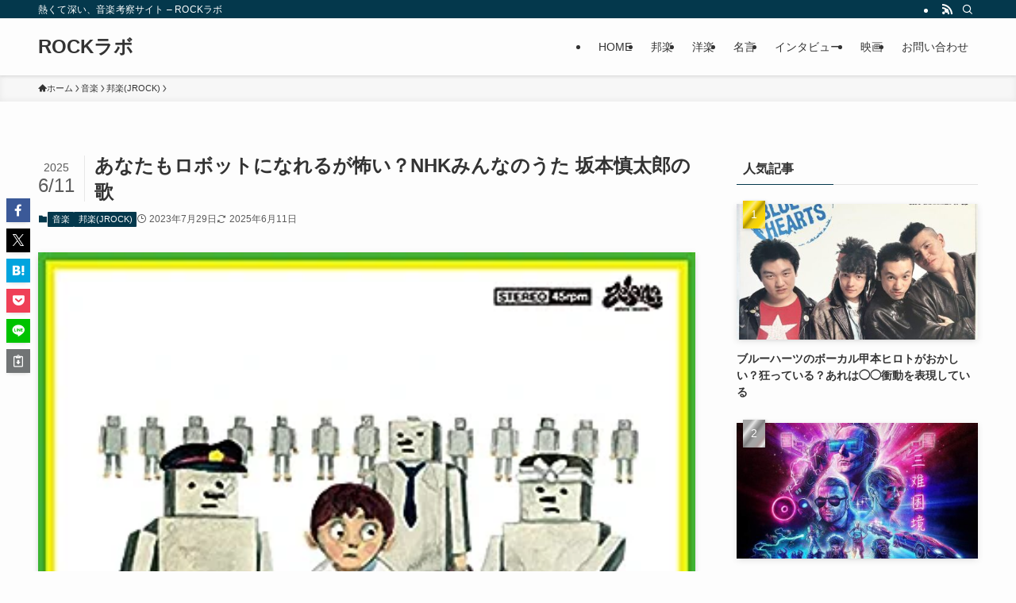

--- FILE ---
content_type: text/html; charset=UTF-8
request_url: https://tisiki-manabu.com/anatamorobot/
body_size: 114200
content:
<!DOCTYPE html>
<html lang="ja" data-loaded="false" data-scrolled="false" data-spmenu="closed">
<head>
<meta charset="utf-8">
<meta name="format-detection" content="telephone=no">
<meta http-equiv="X-UA-Compatible" content="IE=edge">
<meta name="viewport" content="width=device-width, viewport-fit=cover">
<title>あなたもロボットになれるが怖い？NHKみんなのうた 坂本慎太郎の歌 | ROCKラボ</title>
<meta name='robots' content='max-image-preview:large' />
	<style>img:is([sizes="auto" i], [sizes^="auto," i]) { contain-intrinsic-size: 3000px 1500px }</style>
	<link rel="alternate" type="application/rss+xml" title="ROCKラボ &raquo; フィード" href="https://tisiki-manabu.com/feed/" />
<link rel="alternate" type="application/rss+xml" title="ROCKラボ &raquo; コメントフィード" href="https://tisiki-manabu.com/comments/feed/" />
<link rel="alternate" type="application/rss+xml" title="ROCKラボ &raquo; あなたもロボットになれるが怖い？NHKみんなのうた 坂本慎太郎の歌 のコメントのフィード" href="https://tisiki-manabu.com/anatamorobot/feed/" />

<!-- SEO SIMPLE PACK 3.6.2 -->
<meta name="description" content="NHKみんなのうたで流れる「あなたもロボットになれる」がヤバいと巷で噂になっています。 →でもこれってNHKみんなのうたでは流れていません！陰謀論と結びつけられて勝手に言われていました。 この歌は洗脳だ！DS(ディープステート？)の仕業では">
<link rel="canonical" href="https://tisiki-manabu.com/anatamorobot/">
<meta property="og:locale" content="ja_JP">
<meta property="og:type" content="article">
<meta property="og:image" content="https://tisiki-manabu.com/wp-content/uploads/51yj1SA8tUS._UX358_FMwebp_QL85_.webp">
<meta property="og:title" content="あなたもロボットになれるが怖い？NHKみんなのうた 坂本慎太郎の歌 | ROCKラボ">
<meta property="og:description" content="NHKみんなのうたで流れる「あなたもロボットになれる」がヤバいと巷で噂になっています。 →でもこれってNHKみんなのうたでは流れていません！陰謀論と結びつけられて勝手に言われていました。 この歌は洗脳だ！DS(ディープステート？)の仕業では">
<meta property="og:url" content="https://tisiki-manabu.com/anatamorobot/">
<meta property="og:site_name" content="ROCKラボ">
<meta name="twitter:card" content="summary">
<!-- Google Analytics (gtag.js) -->
<script async src="https://www.googletagmanager.com/gtag/js?id=UA-135080144-4"></script>
<script>
	window.dataLayer = window.dataLayer || [];
	function gtag(){dataLayer.push(arguments);}
	gtag("js", new Date());
	gtag("config", "UA-135080144-4");
</script>
	<!-- / SEO SIMPLE PACK -->

<link rel='stylesheet' id='wp-block-library-css' href='https://tisiki-manabu.com/wp-includes/css/dist/block-library/style.min.css?ver=6.7.4' type='text/css' media='all' />
<link rel='stylesheet' id='swell-icons-css' href='https://tisiki-manabu.com/wp-content/themes/swell/build/css/swell-icons.css?ver=2.13.0' type='text/css' media='all' />
<link rel='stylesheet' id='main_style-css' href='https://tisiki-manabu.com/wp-content/themes/swell/build/css/main.css?ver=2.13.0' type='text/css' media='all' />
<link rel='stylesheet' id='swell_blocks-css' href='https://tisiki-manabu.com/wp-content/themes/swell/build/css/blocks.css?ver=2.13.0' type='text/css' media='all' />
<style id='swell_custom-inline-css' type='text/css'>
:root{--swl-fz--content:4vw;--swl-font_family:"游ゴシック体", "Yu Gothic", YuGothic, "Hiragino Kaku Gothic ProN", "Hiragino Sans", Meiryo, sans-serif;--swl-font_weight:500;--color_main:#04384c;--color_text:#333;--color_link:#1176d4;--color_htag:#04384c;--color_bg:#fdfdfd;--color_gradient1:#d8ffff;--color_gradient2:#87e7ff;--color_main_thin:rgba(5, 70, 95, 0.05 );--color_main_dark:rgba(3, 42, 57, 1 );--color_list_check:#04384c;--color_list_num:#04384c;--color_list_good:#86dd7b;--color_list_triangle:#f4e03a;--color_list_bad:#f36060;--color_faq_q:#d55656;--color_faq_a:#6599b7;--color_icon_good:#3cd250;--color_icon_good_bg:#ecffe9;--color_icon_bad:#4b73eb;--color_icon_bad_bg:#eafaff;--color_icon_info:#f578b4;--color_icon_info_bg:#fff0fa;--color_icon_announce:#ffa537;--color_icon_announce_bg:#fff5f0;--color_icon_pen:#7a7a7a;--color_icon_pen_bg:#f7f7f7;--color_icon_book:#787364;--color_icon_book_bg:#f8f6ef;--color_icon_point:#ffa639;--color_icon_check:#86d67c;--color_icon_batsu:#f36060;--color_icon_hatena:#5295cc;--color_icon_caution:#f7da38;--color_icon_memo:#84878a;--color_deep01:#e44141;--color_deep02:#3d79d5;--color_deep03:#63a84d;--color_deep04:#f09f4d;--color_pale01:#fff2f0;--color_pale02:#f3f8fd;--color_pale03:#f1f9ee;--color_pale04:#fdf9ee;--color_mark_blue:#b7e3ff;--color_mark_green:#bdf9c3;--color_mark_yellow:#fcf69f;--color_mark_orange:#ffddbc;--border01:solid 1px var(--color_main);--border02:double 4px var(--color_main);--border03:dashed 2px var(--color_border);--border04:solid 4px var(--color_gray);--card_posts_thumb_ratio:56.25%;--list_posts_thumb_ratio:61.805%;--big_posts_thumb_ratio:56.25%;--thumb_posts_thumb_ratio:61.805%;--blogcard_thumb_ratio:56.25%;--color_header_bg:#fdfdfd;--color_header_text:#333;--color_footer_bg:#fdfdfd;--color_footer_text:#333;--container_size:1200px;--article_size:900px;--logo_size_sp:48px;--logo_size_pc:40px;--logo_size_pcfix:32px;}.swl-cell-bg[data-icon="doubleCircle"]{--cell-icon-color:#ffc977}.swl-cell-bg[data-icon="circle"]{--cell-icon-color:#94e29c}.swl-cell-bg[data-icon="triangle"]{--cell-icon-color:#eeda2f}.swl-cell-bg[data-icon="close"]{--cell-icon-color:#ec9191}.swl-cell-bg[data-icon="hatena"]{--cell-icon-color:#93c9da}.swl-cell-bg[data-icon="check"]{--cell-icon-color:#94e29c}.swl-cell-bg[data-icon="line"]{--cell-icon-color:#9b9b9b}.cap_box[data-colset="col1"]{--capbox-color:#f59b5f;--capbox-color--bg:#fff8eb}.cap_box[data-colset="col2"]{--capbox-color:#5fb9f5;--capbox-color--bg:#edf5ff}.cap_box[data-colset="col3"]{--capbox-color:#2fcd90;--capbox-color--bg:#eafaf2}.red_{--the-btn-color:#f74a4a;--the-btn-color2:#ffbc49;--the-solid-shadow: rgba(185, 56, 56, 1 )}.blue_{--the-btn-color:#338df4;--the-btn-color2:#35eaff;--the-solid-shadow: rgba(38, 106, 183, 1 )}.green_{--the-btn-color:#62d847;--the-btn-color2:#7bf7bd;--the-solid-shadow: rgba(74, 162, 53, 1 )}.is-style-btn_normal{--the-btn-radius:80px}.is-style-btn_solid{--the-btn-radius:80px}.is-style-btn_shiny{--the-btn-radius:80px}.is-style-btn_line{--the-btn-radius:80px}.post_content blockquote{padding:1.5em 2em 1.5em 3em}.post_content blockquote::before{content:"";display:block;width:5px;height:calc(100% - 3em);top:1.5em;left:1.5em;border-left:solid 1px rgba(180,180,180,.75);border-right:solid 1px rgba(180,180,180,.75);}.mark_blue{background:-webkit-linear-gradient(transparent 64%,var(--color_mark_blue) 0%);background:linear-gradient(transparent 64%,var(--color_mark_blue) 0%)}.mark_green{background:-webkit-linear-gradient(transparent 64%,var(--color_mark_green) 0%);background:linear-gradient(transparent 64%,var(--color_mark_green) 0%)}.mark_yellow{background:-webkit-linear-gradient(transparent 64%,var(--color_mark_yellow) 0%);background:linear-gradient(transparent 64%,var(--color_mark_yellow) 0%)}.mark_orange{background:-webkit-linear-gradient(transparent 64%,var(--color_mark_orange) 0%);background:linear-gradient(transparent 64%,var(--color_mark_orange) 0%)}[class*="is-style-icon_"]{color:#333;border-width:0}[class*="is-style-big_icon_"]{border-width:2px;border-style:solid}[data-col="gray"] .c-balloon__text{background:#f7f7f7;border-color:#ccc}[data-col="gray"] .c-balloon__before{border-right-color:#f7f7f7}[data-col="green"] .c-balloon__text{background:#d1f8c2;border-color:#9ddd93}[data-col="green"] .c-balloon__before{border-right-color:#d1f8c2}[data-col="blue"] .c-balloon__text{background:#e2f6ff;border-color:#93d2f0}[data-col="blue"] .c-balloon__before{border-right-color:#e2f6ff}[data-col="red"] .c-balloon__text{background:#ffebeb;border-color:#f48789}[data-col="red"] .c-balloon__before{border-right-color:#ffebeb}[data-col="yellow"] .c-balloon__text{background:#f9f7d2;border-color:#fbe593}[data-col="yellow"] .c-balloon__before{border-right-color:#f9f7d2}.-type-list2 .p-postList__body::after,.-type-big .p-postList__body::after{content: "READ MORE »";}.c-postThumb__cat{background-color:#04384c;color:#fff;background-image: repeating-linear-gradient(-45deg,rgba(255,255,255,.1),rgba(255,255,255,.1) 6px,transparent 6px,transparent 12px)}.post_content h2:where(:not([class^="swell-block-"]):not(.faq_q):not(.p-postList__title)){background:var(--color_htag);padding:.75em 1em;color:#fff}.post_content h2:where(:not([class^="swell-block-"]):not(.faq_q):not(.p-postList__title))::before{position:absolute;display:block;pointer-events:none;content:"";top:-4px;left:0;width:100%;height:calc(100% + 4px);box-sizing:content-box;border-top:solid 2px var(--color_htag);border-bottom:solid 2px var(--color_htag)}.post_content h3:where(:not([class^="swell-block-"]):not(.faq_q):not(.p-postList__title)){padding:0 .5em .5em}.post_content h3:where(:not([class^="swell-block-"]):not(.faq_q):not(.p-postList__title))::before{content:"";width:100%;height:2px;background: repeating-linear-gradient(90deg, var(--color_htag) 0%, var(--color_htag) 29.3%, rgba(150,150,150,.2) 29.3%, rgba(150,150,150,.2) 100%)}.post_content h4:where(:not([class^="swell-block-"]):not(.faq_q):not(.p-postList__title)){padding:0 0 0 16px;border-left:solid 2px var(--color_htag)}.l-header{box-shadow: 0 1px 4px rgba(0,0,0,.12)}.l-header__bar{color:#fff;background:var(--color_main)}.l-header__menuBtn{order:1}.l-header__customBtn{order:3}.c-gnav a::after{background:var(--color_main);width:100%;height:2px;transform:scaleX(0)}.p-spHeadMenu .menu-item.-current{border-bottom-color:var(--color_main)}.c-gnav > li:hover > a::after,.c-gnav > .-current > a::after{transform: scaleX(1)}.c-gnav .sub-menu{color:#333;background:#fff}.l-fixHeader::before{opacity:1}#pagetop{border-radius:50%}#fix_bottom_menu{color:#333}#fix_bottom_menu::before{background:#fff;opacity:0.9}.c-widget__title.-spmenu{padding:.5em .75em;border-radius:var(--swl-radius--2, 0px);background:var(--color_main);color:#fff;}.c-widget__title.-footer{padding:.5em}.c-widget__title.-footer::before{content:"";bottom:0;left:0;width:40%;z-index:1;background:var(--color_main)}.c-widget__title.-footer::after{content:"";bottom:0;left:0;width:100%;background:var(--color_border)}.c-secTitle{border-left:solid 2px var(--color_main);padding:0em .75em}.p-spMenu{color:#333}.p-spMenu__inner::before{background:#fdfdfd;opacity:1}.p-spMenu__overlay{background:#000;opacity:0.6}[class*="page-numbers"]{color:#fff;background-color:#dedede}a{text-decoration: none}.l-topTitleArea.c-filterLayer::before{background-color:#000;opacity:0.2;content:""}@media screen and (min-width: 960px){:root{}}@media screen and (max-width: 959px){:root{}.l-header__logo{order:2;text-align:center}}@media screen and (min-width: 600px){:root{--swl-fz--content:16px;}}@media screen and (max-width: 599px){:root{}}@media (min-width: 1108px) {.alignwide{left:-100px;width:calc(100% + 200px);}}@media (max-width: 1108px) {.-sidebar-off .swell-block-fullWide__inner.l-container .alignwide{left:0px;width:100%;}}.l-fixHeader .l-fixHeader__gnav{order:0}[data-scrolled=true] .l-fixHeader[data-ready]{opacity:1;-webkit-transform:translateY(0)!important;transform:translateY(0)!important;visibility:visible}.-body-solid .l-fixHeader{box-shadow:0 2px 4px var(--swl-color_shadow)}.l-fixHeader__inner{align-items:stretch;color:var(--color_header_text);display:flex;padding-bottom:0;padding-top:0;position:relative;z-index:1}.l-fixHeader__logo{align-items:center;display:flex;line-height:1;margin-right:24px;order:0;padding:16px 0}[data-scrolled=true] #fix_bottom_menu{bottom:0}#fix_bottom_menu{box-shadow:0 0 4px rgba(0,0,0,.1);transition:bottom .4s;width:100%;z-index:100}#fix_bottom_menu:before{display:block;z-index:0}#fix_bottom_menu .menu_list{align-items:center;display:flex;height:50px;justify-content:space-between;padding:2px 0 0;position:relative;z-index:1}#fix_bottom_menu .menu_btn .open_btn{opacity:1;-webkit-transform:scale(1.1);transform:scale(1.1)}#fix_bottom_menu .menu-item{flex:1 1 100%;margin:0;padding:0;text-align:center}#fix_bottom_menu .menu-item a{color:inherit;display:block;line-height:1;text-decoration:none}#fix_bottom_menu .menu-item i{color:inherit;display:block;font-size:20px;height:20px;line-height:20px;text-align:center}#fix_bottom_menu .menu-item i:before{color:inherit;display:inline-block}#fix_bottom_menu span{color:inherit;display:block;font-size:10px;line-height:1;margin-top:4px;width:100%}@media not all and (min-width:960px){#fix_bottom_menu{display:block;padding-bottom:calc(env(safe-area-inset-bottom)*.5)}}.is-style-btn_normal a,.is-style-btn_shiny a{box-shadow:var(--swl-btn_shadow)}.c-shareBtns__btn,.is-style-balloon>.c-tabList .c-tabList__button,.p-snsCta,[class*=page-numbers]{box-shadow:var(--swl-box_shadow)}.p-articleThumb__img,.p-articleThumb__youtube{box-shadow:var(--swl-img_shadow)}.p-pickupBanners__item .c-bannerLink,.p-postList__thumb{box-shadow:0 2px 8px rgba(0,0,0,.1),0 4px 4px -4px rgba(0,0,0,.1)}.p-postList.-w-ranking li:before{background-image:repeating-linear-gradient(-45deg,hsla(0,0%,100%,.1),hsla(0,0%,100%,.1) 6px,transparent 0,transparent 12px);box-shadow:1px 1px 4px rgba(0,0,0,.2)}.l-header__bar{position:relative;width:100%}.l-header__bar .c-catchphrase{color:inherit;font-size:12px;letter-spacing:var(--swl-letter_spacing,.2px);line-height:14px;margin-right:auto;overflow:hidden;padding:4px 0;white-space:nowrap;width:50%}.l-header__bar .c-iconList .c-iconList__link{margin:0;padding:4px 6px}.l-header__barInner{align-items:center;display:flex;justify-content:flex-end}@media (min-width:960px){.-series .l-header__inner{align-items:stretch;display:flex}.-series .l-header__logo{align-items:center;display:flex;flex-wrap:wrap;margin-right:24px;padding:16px 0}.-series .l-header__logo .c-catchphrase{font-size:13px;padding:4px 0}.-series .c-headLogo{margin-right:16px}.-series-right .l-header__inner{justify-content:space-between}.-series-right .c-gnavWrap{margin-left:auto}.-series-right .w-header{margin-left:12px}.-series-left .w-header{margin-left:auto}}@media (min-width:960px) and (min-width:600px){.-series .c-headLogo{max-width:400px}}.c-gnav .sub-menu a:before,.c-listMenu a:before{-webkit-font-smoothing:antialiased;-moz-osx-font-smoothing:grayscale;font-family:icomoon!important;font-style:normal;font-variant:normal;font-weight:400;line-height:1;text-transform:none}.c-submenuToggleBtn{display:none}.c-listMenu a{padding:.75em 1em .75em 1.5em;transition:padding .25s}.c-listMenu a:hover{padding-left:1.75em;padding-right:.75em}.c-gnav .sub-menu a:before,.c-listMenu a:before{color:inherit;content:"\e921";display:inline-block;left:2px;position:absolute;top:50%;-webkit-transform:translateY(-50%);transform:translateY(-50%);vertical-align:middle}.widget_categories>ul>.cat-item>a,.wp-block-categories-list>li>a{padding-left:1.75em}.c-listMenu .children,.c-listMenu .sub-menu{margin:0}.c-listMenu .children a,.c-listMenu .sub-menu a{font-size:.9em;padding-left:2.5em}.c-listMenu .children a:before,.c-listMenu .sub-menu a:before{left:1em}.c-listMenu .children a:hover,.c-listMenu .sub-menu a:hover{padding-left:2.75em}.c-listMenu .children ul a,.c-listMenu .sub-menu ul a{padding-left:3.25em}.c-listMenu .children ul a:before,.c-listMenu .sub-menu ul a:before{left:1.75em}.c-listMenu .children ul a:hover,.c-listMenu .sub-menu ul a:hover{padding-left:3.5em}.c-gnav li:hover>.sub-menu{opacity:1;visibility:visible}.c-gnav .sub-menu:before{background:inherit;content:"";height:100%;left:0;position:absolute;top:0;width:100%;z-index:0}.c-gnav .sub-menu .sub-menu{left:100%;top:0;z-index:-1}.c-gnav .sub-menu a{padding-left:2em}.c-gnav .sub-menu a:before{left:.5em}.c-gnav .sub-menu a:hover .ttl{left:4px}:root{--color_content_bg:var(--color_bg);}.c-widget__title.-side{padding:.5em}.c-widget__title.-side::before{content:"";bottom:0;left:0;width:40%;z-index:1;background:var(--color_main)}.c-widget__title.-side::after{content:"";bottom:0;left:0;width:100%;background:var(--color_border)}.c-shareBtns__item:not(:last-child){margin-right:4px}.c-shareBtns__btn{padding:8px 0}@media screen and (min-width: 960px){:root{}}@media screen and (max-width: 959px){:root{}}@media screen and (min-width: 600px){:root{}}@media screen and (max-width: 599px){:root{}}.swell-block-fullWide__inner.l-container{--swl-fw_inner_pad:var(--swl-pad_container,0px)}@media (min-width:960px){.-sidebar-on .l-content .alignfull,.-sidebar-on .l-content .alignwide{left:-16px;width:calc(100% + 32px)}.swell-block-fullWide__inner.l-article{--swl-fw_inner_pad:var(--swl-pad_post_content,0px)}.-sidebar-on .swell-block-fullWide__inner .alignwide{left:0;width:100%}.-sidebar-on .swell-block-fullWide__inner .alignfull{left:calc(0px - var(--swl-fw_inner_pad, 0))!important;margin-left:0!important;margin-right:0!important;width:calc(100% + var(--swl-fw_inner_pad, 0)*2)!important}}.p-relatedPosts .p-postList__item{margin-bottom:1.5em}.p-relatedPosts .p-postList__times,.p-relatedPosts .p-postList__times>:last-child{margin-right:0}@media (min-width:600px){.p-relatedPosts .p-postList__item{width:33.33333%}}@media screen and (min-width:600px) and (max-width:1239px){.p-relatedPosts .p-postList__item:nth-child(7),.p-relatedPosts .p-postList__item:nth-child(8){display:none}}@media screen and (min-width:1240px){.p-relatedPosts .p-postList__item{width:25%}}.-index-off .p-toc,.swell-toc-placeholder:empty{display:none}.p-toc.-modal{height:100%;margin:0;overflow-y:auto;padding:0}#main_content .p-toc{border-radius:var(--swl-radius--2,0);margin:4em auto;max-width:800px}#sidebar .p-toc{margin-top:-.5em}.p-toc .__pn:before{content:none!important;counter-increment:none}.p-toc .__prev{margin:0 0 1em}.p-toc .__next{margin:1em 0 0}.p-toc.is-omitted:not([data-omit=ct]) [data-level="2"] .p-toc__childList{height:0;margin-bottom:-.5em;visibility:hidden}.p-toc.is-omitted:not([data-omit=nest]){position:relative}.p-toc.is-omitted:not([data-omit=nest]):before{background:linear-gradient(hsla(0,0%,100%,0),var(--color_bg));bottom:5em;content:"";height:4em;left:0;opacity:.75;pointer-events:none;position:absolute;width:100%;z-index:1}.p-toc.is-omitted:not([data-omit=nest]):after{background:var(--color_bg);bottom:0;content:"";height:5em;left:0;opacity:.75;position:absolute;width:100%;z-index:1}.p-toc.is-omitted:not([data-omit=nest]) .__next,.p-toc.is-omitted:not([data-omit=nest]) [data-omit="1"]{display:none}.p-toc .p-toc__expandBtn{background-color:#f7f7f7;border:rgba(0,0,0,.2);border-radius:5em;box-shadow:0 0 0 1px #bbb;color:#333;display:block;font-size:14px;line-height:1.5;margin:.75em auto 0;min-width:6em;padding:.5em 1em;position:relative;transition:box-shadow .25s;z-index:2}.p-toc[data-omit=nest] .p-toc__expandBtn{display:inline-block;font-size:13px;margin:0 0 0 1.25em;padding:.5em .75em}.p-toc:not([data-omit=nest]) .p-toc__expandBtn:after,.p-toc:not([data-omit=nest]) .p-toc__expandBtn:before{border-top-color:inherit;border-top-style:dotted;border-top-width:3px;content:"";display:block;height:1px;position:absolute;top:calc(50% - 1px);transition:border-color .25s;width:100%;width:22px}.p-toc:not([data-omit=nest]) .p-toc__expandBtn:before{right:calc(100% + 1em)}.p-toc:not([data-omit=nest]) .p-toc__expandBtn:after{left:calc(100% + 1em)}.p-toc.is-expanded .p-toc__expandBtn{border-color:transparent}.p-toc__ttl{display:block;font-size:1.2em;line-height:1;position:relative;text-align:center}.p-toc__ttl:before{content:"\e918";display:inline-block;font-family:icomoon;margin-right:.5em;padding-bottom:2px;vertical-align:middle}#index_modal .p-toc__ttl{margin-bottom:.5em}.p-toc__list li{line-height:1.6}.p-toc__list>li+li{margin-top:.5em}.p-toc__list .p-toc__childList{padding-left:.5em}.p-toc__list [data-level="3"]{font-size:.9em}.p-toc__list .mininote{display:none}.post_content .p-toc__list{padding-left:0}#sidebar .p-toc__list{margin-bottom:0}#sidebar .p-toc__list .p-toc__childList{padding-left:0}.p-toc__link{color:inherit;font-size:inherit;text-decoration:none}.p-toc__link:hover{opacity:.8}.p-toc.-double{background:var(--color_gray);background:linear-gradient(-45deg,transparent 25%,var(--color_gray) 25%,var(--color_gray) 50%,transparent 50%,transparent 75%,var(--color_gray) 75%,var(--color_gray));background-clip:padding-box;background-size:4px 4px;border-bottom:4px double var(--color_border);border-top:4px double var(--color_border);padding:1.5em 1em 1em}.p-toc.-double .p-toc__ttl{margin-bottom:.75em}@media (min-width:960px){#main_content .p-toc{width:92%}}@media (hover:hover){.p-toc .p-toc__expandBtn:hover{border-color:transparent;box-shadow:0 0 0 2px currentcolor}}@media (min-width:600px){.p-toc.-double{padding:2em}}.p-pnLinks{align-items:stretch;display:flex;justify-content:space-between;margin:2em 0}.p-pnLinks__item{font-size:3vw;position:relative;width:49%}.p-pnLinks__item:before{content:"";display:block;height:.5em;pointer-events:none;position:absolute;top:50%;width:.5em;z-index:1}.p-pnLinks__item.-prev:before{border-bottom:1px solid;border-left:1px solid;left:.35em;-webkit-transform:rotate(45deg) translateY(-50%);transform:rotate(45deg) translateY(-50%)}.p-pnLinks__item.-prev .p-pnLinks__thumb{margin-right:8px}.p-pnLinks__item.-next .p-pnLinks__link{justify-content:flex-end}.p-pnLinks__item.-next:before{border-bottom:1px solid;border-right:1px solid;right:.35em;-webkit-transform:rotate(-45deg) translateY(-50%);transform:rotate(-45deg) translateY(-50%)}.p-pnLinks__item.-next .p-pnLinks__thumb{margin-left:8px;order:2}.p-pnLinks__item.-next:first-child{margin-left:auto}.p-pnLinks__link{align-items:center;border-radius:var(--swl-radius--2,0);color:inherit;display:flex;height:100%;line-height:1.4;min-height:4em;padding:.6em 1em .5em;position:relative;text-decoration:none;transition:box-shadow .25s;width:100%}.p-pnLinks__thumb{border-radius:var(--swl-radius--4,0);height:32px;-o-object-fit:cover;object-fit:cover;width:48px}.p-pnLinks .-prev .p-pnLinks__link{border-left:1.25em solid var(--color_main)}.p-pnLinks .-prev:before{color:#fff}.p-pnLinks .-next .p-pnLinks__link{border-right:1.25em solid var(--color_main)}.p-pnLinks .-next:before{color:#fff}@media not all and (min-width:960px){.p-pnLinks.-thumb-on{display:block}.p-pnLinks.-thumb-on .p-pnLinks__item{width:100%}}@media (min-width:600px){.p-pnLinks__item{font-size:13px}.p-pnLinks__thumb{height:48px;width:72px}.p-pnLinks__title{transition:-webkit-transform .25s;transition:transform .25s;transition:transform .25s,-webkit-transform .25s}.-prev>.p-pnLinks__link:hover .p-pnLinks__title{-webkit-transform:translateX(4px);transform:translateX(4px)}.-next>.p-pnLinks__link:hover .p-pnLinks__title{-webkit-transform:translateX(-4px);transform:translateX(-4px)}.p-pnLinks .-prev .p-pnLinks__link:hover{box-shadow:1px 1px 2px var(--swl-color_shadow)}.p-pnLinks .-next .p-pnLinks__link:hover{box-shadow:-1px 1px 2px var(--swl-color_shadow)}}
</style>
<link rel='stylesheet' id='swell-parts/footer-css' href='https://tisiki-manabu.com/wp-content/themes/swell/build/css/modules/parts/footer.css?ver=2.13.0' type='text/css' media='all' />
<link rel='stylesheet' id='swell-page/single-css' href='https://tisiki-manabu.com/wp-content/themes/swell/build/css/modules/page/single.css?ver=2.13.0' type='text/css' media='all' />
<link rel='stylesheet' id='swell-parts/comments-css' href='https://tisiki-manabu.com/wp-content/themes/swell/build/css/modules/parts/comments.css?ver=2.13.0' type='text/css' media='all' />
<style id='rinkerg-gutenberg-rinker-style-inline-css' type='text/css'>
.wp-block-create-block-block{background-color:#21759b;color:#fff;padding:2px}

</style>
<style id='classic-theme-styles-inline-css' type='text/css'>
/*! This file is auto-generated */
.wp-block-button__link{color:#fff;background-color:#32373c;border-radius:9999px;box-shadow:none;text-decoration:none;padding:calc(.667em + 2px) calc(1.333em + 2px);font-size:1.125em}.wp-block-file__button{background:#32373c;color:#fff;text-decoration:none}
</style>
<style id='global-styles-inline-css' type='text/css'>
:root{--wp--preset--aspect-ratio--square: 1;--wp--preset--aspect-ratio--4-3: 4/3;--wp--preset--aspect-ratio--3-4: 3/4;--wp--preset--aspect-ratio--3-2: 3/2;--wp--preset--aspect-ratio--2-3: 2/3;--wp--preset--aspect-ratio--16-9: 16/9;--wp--preset--aspect-ratio--9-16: 9/16;--wp--preset--color--black: #000;--wp--preset--color--cyan-bluish-gray: #abb8c3;--wp--preset--color--white: #fff;--wp--preset--color--pale-pink: #f78da7;--wp--preset--color--vivid-red: #cf2e2e;--wp--preset--color--luminous-vivid-orange: #ff6900;--wp--preset--color--luminous-vivid-amber: #fcb900;--wp--preset--color--light-green-cyan: #7bdcb5;--wp--preset--color--vivid-green-cyan: #00d084;--wp--preset--color--pale-cyan-blue: #8ed1fc;--wp--preset--color--vivid-cyan-blue: #0693e3;--wp--preset--color--vivid-purple: #9b51e0;--wp--preset--color--swl-main: var(--color_main);--wp--preset--color--swl-main-thin: var(--color_main_thin);--wp--preset--color--swl-gray: var(--color_gray);--wp--preset--color--swl-deep-01: var(--color_deep01);--wp--preset--color--swl-deep-02: var(--color_deep02);--wp--preset--color--swl-deep-03: var(--color_deep03);--wp--preset--color--swl-deep-04: var(--color_deep04);--wp--preset--color--swl-pale-01: var(--color_pale01);--wp--preset--color--swl-pale-02: var(--color_pale02);--wp--preset--color--swl-pale-03: var(--color_pale03);--wp--preset--color--swl-pale-04: var(--color_pale04);--wp--preset--gradient--vivid-cyan-blue-to-vivid-purple: linear-gradient(135deg,rgba(6,147,227,1) 0%,rgb(155,81,224) 100%);--wp--preset--gradient--light-green-cyan-to-vivid-green-cyan: linear-gradient(135deg,rgb(122,220,180) 0%,rgb(0,208,130) 100%);--wp--preset--gradient--luminous-vivid-amber-to-luminous-vivid-orange: linear-gradient(135deg,rgba(252,185,0,1) 0%,rgba(255,105,0,1) 100%);--wp--preset--gradient--luminous-vivid-orange-to-vivid-red: linear-gradient(135deg,rgba(255,105,0,1) 0%,rgb(207,46,46) 100%);--wp--preset--gradient--very-light-gray-to-cyan-bluish-gray: linear-gradient(135deg,rgb(238,238,238) 0%,rgb(169,184,195) 100%);--wp--preset--gradient--cool-to-warm-spectrum: linear-gradient(135deg,rgb(74,234,220) 0%,rgb(151,120,209) 20%,rgb(207,42,186) 40%,rgb(238,44,130) 60%,rgb(251,105,98) 80%,rgb(254,248,76) 100%);--wp--preset--gradient--blush-light-purple: linear-gradient(135deg,rgb(255,206,236) 0%,rgb(152,150,240) 100%);--wp--preset--gradient--blush-bordeaux: linear-gradient(135deg,rgb(254,205,165) 0%,rgb(254,45,45) 50%,rgb(107,0,62) 100%);--wp--preset--gradient--luminous-dusk: linear-gradient(135deg,rgb(255,203,112) 0%,rgb(199,81,192) 50%,rgb(65,88,208) 100%);--wp--preset--gradient--pale-ocean: linear-gradient(135deg,rgb(255,245,203) 0%,rgb(182,227,212) 50%,rgb(51,167,181) 100%);--wp--preset--gradient--electric-grass: linear-gradient(135deg,rgb(202,248,128) 0%,rgb(113,206,126) 100%);--wp--preset--gradient--midnight: linear-gradient(135deg,rgb(2,3,129) 0%,rgb(40,116,252) 100%);--wp--preset--font-size--small: 0.9em;--wp--preset--font-size--medium: 1.1em;--wp--preset--font-size--large: 1.25em;--wp--preset--font-size--x-large: 42px;--wp--preset--font-size--xs: 0.75em;--wp--preset--font-size--huge: 1.6em;--wp--preset--spacing--20: 0.44rem;--wp--preset--spacing--30: 0.67rem;--wp--preset--spacing--40: 1rem;--wp--preset--spacing--50: 1.5rem;--wp--preset--spacing--60: 2.25rem;--wp--preset--spacing--70: 3.38rem;--wp--preset--spacing--80: 5.06rem;--wp--preset--shadow--natural: 6px 6px 9px rgba(0, 0, 0, 0.2);--wp--preset--shadow--deep: 12px 12px 50px rgba(0, 0, 0, 0.4);--wp--preset--shadow--sharp: 6px 6px 0px rgba(0, 0, 0, 0.2);--wp--preset--shadow--outlined: 6px 6px 0px -3px rgba(255, 255, 255, 1), 6px 6px rgba(0, 0, 0, 1);--wp--preset--shadow--crisp: 6px 6px 0px rgba(0, 0, 0, 1);}:where(.is-layout-flex){gap: 0.5em;}:where(.is-layout-grid){gap: 0.5em;}body .is-layout-flex{display: flex;}.is-layout-flex{flex-wrap: wrap;align-items: center;}.is-layout-flex > :is(*, div){margin: 0;}body .is-layout-grid{display: grid;}.is-layout-grid > :is(*, div){margin: 0;}:where(.wp-block-columns.is-layout-flex){gap: 2em;}:where(.wp-block-columns.is-layout-grid){gap: 2em;}:where(.wp-block-post-template.is-layout-flex){gap: 1.25em;}:where(.wp-block-post-template.is-layout-grid){gap: 1.25em;}.has-black-color{color: var(--wp--preset--color--black) !important;}.has-cyan-bluish-gray-color{color: var(--wp--preset--color--cyan-bluish-gray) !important;}.has-white-color{color: var(--wp--preset--color--white) !important;}.has-pale-pink-color{color: var(--wp--preset--color--pale-pink) !important;}.has-vivid-red-color{color: var(--wp--preset--color--vivid-red) !important;}.has-luminous-vivid-orange-color{color: var(--wp--preset--color--luminous-vivid-orange) !important;}.has-luminous-vivid-amber-color{color: var(--wp--preset--color--luminous-vivid-amber) !important;}.has-light-green-cyan-color{color: var(--wp--preset--color--light-green-cyan) !important;}.has-vivid-green-cyan-color{color: var(--wp--preset--color--vivid-green-cyan) !important;}.has-pale-cyan-blue-color{color: var(--wp--preset--color--pale-cyan-blue) !important;}.has-vivid-cyan-blue-color{color: var(--wp--preset--color--vivid-cyan-blue) !important;}.has-vivid-purple-color{color: var(--wp--preset--color--vivid-purple) !important;}.has-black-background-color{background-color: var(--wp--preset--color--black) !important;}.has-cyan-bluish-gray-background-color{background-color: var(--wp--preset--color--cyan-bluish-gray) !important;}.has-white-background-color{background-color: var(--wp--preset--color--white) !important;}.has-pale-pink-background-color{background-color: var(--wp--preset--color--pale-pink) !important;}.has-vivid-red-background-color{background-color: var(--wp--preset--color--vivid-red) !important;}.has-luminous-vivid-orange-background-color{background-color: var(--wp--preset--color--luminous-vivid-orange) !important;}.has-luminous-vivid-amber-background-color{background-color: var(--wp--preset--color--luminous-vivid-amber) !important;}.has-light-green-cyan-background-color{background-color: var(--wp--preset--color--light-green-cyan) !important;}.has-vivid-green-cyan-background-color{background-color: var(--wp--preset--color--vivid-green-cyan) !important;}.has-pale-cyan-blue-background-color{background-color: var(--wp--preset--color--pale-cyan-blue) !important;}.has-vivid-cyan-blue-background-color{background-color: var(--wp--preset--color--vivid-cyan-blue) !important;}.has-vivid-purple-background-color{background-color: var(--wp--preset--color--vivid-purple) !important;}.has-black-border-color{border-color: var(--wp--preset--color--black) !important;}.has-cyan-bluish-gray-border-color{border-color: var(--wp--preset--color--cyan-bluish-gray) !important;}.has-white-border-color{border-color: var(--wp--preset--color--white) !important;}.has-pale-pink-border-color{border-color: var(--wp--preset--color--pale-pink) !important;}.has-vivid-red-border-color{border-color: var(--wp--preset--color--vivid-red) !important;}.has-luminous-vivid-orange-border-color{border-color: var(--wp--preset--color--luminous-vivid-orange) !important;}.has-luminous-vivid-amber-border-color{border-color: var(--wp--preset--color--luminous-vivid-amber) !important;}.has-light-green-cyan-border-color{border-color: var(--wp--preset--color--light-green-cyan) !important;}.has-vivid-green-cyan-border-color{border-color: var(--wp--preset--color--vivid-green-cyan) !important;}.has-pale-cyan-blue-border-color{border-color: var(--wp--preset--color--pale-cyan-blue) !important;}.has-vivid-cyan-blue-border-color{border-color: var(--wp--preset--color--vivid-cyan-blue) !important;}.has-vivid-purple-border-color{border-color: var(--wp--preset--color--vivid-purple) !important;}.has-vivid-cyan-blue-to-vivid-purple-gradient-background{background: var(--wp--preset--gradient--vivid-cyan-blue-to-vivid-purple) !important;}.has-light-green-cyan-to-vivid-green-cyan-gradient-background{background: var(--wp--preset--gradient--light-green-cyan-to-vivid-green-cyan) !important;}.has-luminous-vivid-amber-to-luminous-vivid-orange-gradient-background{background: var(--wp--preset--gradient--luminous-vivid-amber-to-luminous-vivid-orange) !important;}.has-luminous-vivid-orange-to-vivid-red-gradient-background{background: var(--wp--preset--gradient--luminous-vivid-orange-to-vivid-red) !important;}.has-very-light-gray-to-cyan-bluish-gray-gradient-background{background: var(--wp--preset--gradient--very-light-gray-to-cyan-bluish-gray) !important;}.has-cool-to-warm-spectrum-gradient-background{background: var(--wp--preset--gradient--cool-to-warm-spectrum) !important;}.has-blush-light-purple-gradient-background{background: var(--wp--preset--gradient--blush-light-purple) !important;}.has-blush-bordeaux-gradient-background{background: var(--wp--preset--gradient--blush-bordeaux) !important;}.has-luminous-dusk-gradient-background{background: var(--wp--preset--gradient--luminous-dusk) !important;}.has-pale-ocean-gradient-background{background: var(--wp--preset--gradient--pale-ocean) !important;}.has-electric-grass-gradient-background{background: var(--wp--preset--gradient--electric-grass) !important;}.has-midnight-gradient-background{background: var(--wp--preset--gradient--midnight) !important;}.has-small-font-size{font-size: var(--wp--preset--font-size--small) !important;}.has-medium-font-size{font-size: var(--wp--preset--font-size--medium) !important;}.has-large-font-size{font-size: var(--wp--preset--font-size--large) !important;}.has-x-large-font-size{font-size: var(--wp--preset--font-size--x-large) !important;}
:where(.wp-block-post-template.is-layout-flex){gap: 1.25em;}:where(.wp-block-post-template.is-layout-grid){gap: 1.25em;}
:where(.wp-block-columns.is-layout-flex){gap: 2em;}:where(.wp-block-columns.is-layout-grid){gap: 2em;}
:root :where(.wp-block-pullquote){font-size: 1.5em;line-height: 1.6;}
</style>
<link rel='stylesheet' id='yyi_rinker_stylesheet-css' href='https://tisiki-manabu.com/wp-content/plugins/yyi-rinker/css/style.css?v=1.11.1&#038;ver=6.7.4' type='text/css' media='all' />
<link rel='stylesheet' id='fancybox-css' href='https://tisiki-manabu.com/wp-content/plugins/easy-fancybox/fancybox/1.5.4/jquery.fancybox.min.css?ver=6.7.4' type='text/css' media='screen' />
<style id='fancybox-inline-css' type='text/css'>
#fancybox-outer{background:#ffffff}#fancybox-content{background:#ffffff;border-color:#ffffff;color:#000000;}#fancybox-title,#fancybox-title-float-main{color:#fff}
</style>
<link rel='stylesheet' id='child_style-css' href='https://tisiki-manabu.com/wp-content/themes/swell_child/style.css?ver=2025031133656' type='text/css' media='all' />
<link rel='stylesheet' id='cocoon_icon-css' href='https://tisiki-manabu.com/wp-content/plugins/cocoon-to-swell/assets/css/fontawesome.min.css?ver=1.1.2' type='text/css' media='all' />
<link rel='stylesheet' id='cocoon-to-swell-style-css' href='https://tisiki-manabu.com/wp-content/plugins/cocoon-to-swell/assets/css/cocoon.css?ver=1.1.2' type='text/css' media='all' />

<noscript><link href="https://tisiki-manabu.com/wp-content/themes/swell/build/css/noscript.css" rel="stylesheet"></noscript>
<link rel="https://api.w.org/" href="https://tisiki-manabu.com/wp-json/" /><link rel="alternate" title="JSON" type="application/json" href="https://tisiki-manabu.com/wp-json/wp/v2/posts/2793" /><link rel='shortlink' href='https://tisiki-manabu.com/?p=2793' />
<style>
.yyi-rinker-images {
    display: flex;
    justify-content: center;
    align-items: center;
    position: relative;

}
div.yyi-rinker-image img.yyi-rinker-main-img.hidden {
    display: none;
}

.yyi-rinker-images-arrow {
    cursor: pointer;
    position: absolute;
    top: 50%;
    display: block;
    margin-top: -11px;
    opacity: 0.6;
    width: 22px;
}

.yyi-rinker-images-arrow-left{
    left: -10px;
}
.yyi-rinker-images-arrow-right{
    right: -10px;
}

.yyi-rinker-images-arrow-left.hidden {
    display: none;
}

.yyi-rinker-images-arrow-right.hidden {
    display: none;
}
div.yyi-rinker-contents.yyi-rinker-design-tate  div.yyi-rinker-box{
    flex-direction: column;
}

div.yyi-rinker-contents.yyi-rinker-design-slim div.yyi-rinker-box .yyi-rinker-links {
    flex-direction: column;
}

div.yyi-rinker-contents.yyi-rinker-design-slim div.yyi-rinker-info {
    width: 100%;
}

div.yyi-rinker-contents.yyi-rinker-design-slim .yyi-rinker-title {
    text-align: center;
}

div.yyi-rinker-contents.yyi-rinker-design-slim .yyi-rinker-links {
    text-align: center;
}
div.yyi-rinker-contents.yyi-rinker-design-slim .yyi-rinker-image {
    margin: auto;
}

div.yyi-rinker-contents.yyi-rinker-design-slim div.yyi-rinker-info ul.yyi-rinker-links li {
	align-self: stretch;
}
div.yyi-rinker-contents.yyi-rinker-design-slim div.yyi-rinker-box div.yyi-rinker-info {
	padding: 0;
}
div.yyi-rinker-contents.yyi-rinker-design-slim div.yyi-rinker-box {
	flex-direction: column;
	padding: 14px 5px 0;
}

.yyi-rinker-design-slim div.yyi-rinker-box div.yyi-rinker-info {
	text-align: center;
}

.yyi-rinker-design-slim div.price-box span.price {
	display: block;
}

div.yyi-rinker-contents.yyi-rinker-design-slim div.yyi-rinker-info div.yyi-rinker-title a{
	font-size:16px;
}

div.yyi-rinker-contents.yyi-rinker-design-slim ul.yyi-rinker-links li.amazonkindlelink:before,  div.yyi-rinker-contents.yyi-rinker-design-slim ul.yyi-rinker-links li.amazonlink:before,  div.yyi-rinker-contents.yyi-rinker-design-slim ul.yyi-rinker-links li.rakutenlink:before, div.yyi-rinker-contents.yyi-rinker-design-slim ul.yyi-rinker-links li.yahoolink:before, div.yyi-rinker-contents.yyi-rinker-design-slim ul.yyi-rinker-links li.mercarilink:before {
	font-size:12px;
}

div.yyi-rinker-contents.yyi-rinker-design-slim ul.yyi-rinker-links li a {
	font-size: 13px;
}
.entry-content ul.yyi-rinker-links li {
	padding: 0;
}

div.yyi-rinker-contents .yyi-rinker-attention.attention_desing_right_ribbon {
    width: 89px;
    height: 91px;
    position: absolute;
    top: -1px;
    right: -1px;
    left: auto;
    overflow: hidden;
}

div.yyi-rinker-contents .yyi-rinker-attention.attention_desing_right_ribbon span {
    display: inline-block;
    width: 146px;
    position: absolute;
    padding: 4px 0;
    left: -13px;
    top: 12px;
    text-align: center;
    font-size: 12px;
    line-height: 24px;
    -webkit-transform: rotate(45deg);
    transform: rotate(45deg);
    box-shadow: 0 1px 3px rgba(0, 0, 0, 0.2);
}

div.yyi-rinker-contents .yyi-rinker-attention.attention_desing_right_ribbon {
    background: none;
}
.yyi-rinker-attention.attention_desing_right_ribbon .yyi-rinker-attention-after,
.yyi-rinker-attention.attention_desing_right_ribbon .yyi-rinker-attention-before{
display:none;
}
div.yyi-rinker-use-right_ribbon div.yyi-rinker-title {
    margin-right: 2rem;
}

				</style><link rel="icon" href="https://tisiki-manabu.com/wp-content/uploads/cropped-favicon-32x32.png" sizes="32x32" />
<link rel="icon" href="https://tisiki-manabu.com/wp-content/uploads/cropped-favicon-192x192.png" sizes="192x192" />
<link rel="apple-touch-icon" href="https://tisiki-manabu.com/wp-content/uploads/cropped-favicon-180x180.png" />
<meta name="msapplication-TileImage" content="https://tisiki-manabu.com/wp-content/uploads/cropped-favicon-270x270.png" />

<link rel="stylesheet" href="https://tisiki-manabu.com/wp-content/themes/swell/build/css/print.css" media="print" >
<script async src="https://pagead2.googlesyndication.com/pagead/js/adsbygoogle.js?client=ca-pub-3940229670598906"
     crossorigin="anonymous"></script>
</head>
<body>
<div id="body_wrap" class="post-template-default single single-post postid-2793 single-format-standard -body-solid -sidebar-on -frame-off id_2793" >
<div id="sp_menu" class="p-spMenu -left">
	<div class="p-spMenu__inner">
		<div class="p-spMenu__closeBtn">
			<button class="c-iconBtn -menuBtn c-plainBtn" data-onclick="toggleMenu" aria-label="メニューを閉じる">
				<i class="c-iconBtn__icon icon-close-thin"></i>
			</button>
		</div>
		<div class="p-spMenu__body">
			<div class="c-widget__title -spmenu">
				MENU			</div>
			<div class="p-spMenu__nav">
				<ul class="c-spnav c-listMenu"><li class="menu-item menu-item-type-custom menu-item-object-custom menu-item-home menu-item-2598"><a href="https://tisiki-manabu.com/">HOME</a></li>
<li class="menu-item menu-item-type-taxonomy menu-item-object-category current-post-ancestor current-menu-parent current-post-parent menu-item-2667"><a href="https://tisiki-manabu.com/category/music/jrock/">邦楽</a></li>
<li class="menu-item menu-item-type-taxonomy menu-item-object-category menu-item-2668"><a href="https://tisiki-manabu.com/category/music/yougaku/">洋楽</a></li>
<li class="menu-item menu-item-type-taxonomy menu-item-object-category menu-item-3258"><a href="https://tisiki-manabu.com/category/quotes/">名言</a></li>
<li class="menu-item menu-item-type-taxonomy menu-item-object-category menu-item-3253"><a href="https://tisiki-manabu.com/category/interview/">インタビュー</a></li>
<li class="menu-item menu-item-type-taxonomy menu-item-object-category menu-item-2721"><a href="https://tisiki-manabu.com/category/cinema/">映画</a></li>
<li class="menu-item menu-item-type-custom menu-item-object-custom menu-item-2887"><a href="https://twitter.com/gyangyaragyangt">お問い合わせ</a></li>
</ul>			</div>
					</div>
	</div>
	<div class="p-spMenu__overlay c-overlay" data-onclick="toggleMenu"></div>
</div>
<header id="header" class="l-header -series -series-right" data-spfix="1">
	<div class="l-header__bar pc_">
	<div class="l-header__barInner l-container">
		<div class="c-catchphrase">熱くて深い、音楽考察サイト – ROCKラボ</div><ul class="c-iconList">
						<li class="c-iconList__item -rss">
						<a href="https://tisiki-manabu.com/feed/" target="_blank" rel="noopener" class="c-iconList__link u-fz-14 hov-flash" aria-label="rss">
							<i class="c-iconList__icon icon-rss" role="presentation"></i>
						</a>
					</li>
									<li class="c-iconList__item -search">
						<button class="c-iconList__link c-plainBtn u-fz-14 hov-flash" data-onclick="toggleSearch" aria-label="検索">
							<i class="c-iconList__icon icon-search" role="presentation"></i>
						</button>
					</li>
				</ul>
	</div>
</div>
	<div class="l-header__inner l-container">
		<div class="l-header__logo">
			<div class="c-headLogo -txt"><a href="https://tisiki-manabu.com/" title="ROCKラボ" class="c-headLogo__link" rel="home">ROCKラボ</a></div>					</div>
		<nav id="gnav" class="l-header__gnav c-gnavWrap">
					<ul class="c-gnav">
			<li class="menu-item menu-item-type-custom menu-item-object-custom menu-item-home menu-item-2598"><a href="https://tisiki-manabu.com/"><span class="ttl">HOME</span></a></li>
<li class="menu-item menu-item-type-taxonomy menu-item-object-category current-post-ancestor current-menu-parent current-post-parent menu-item-2667"><a href="https://tisiki-manabu.com/category/music/jrock/"><span class="ttl">邦楽</span></a></li>
<li class="menu-item menu-item-type-taxonomy menu-item-object-category menu-item-2668"><a href="https://tisiki-manabu.com/category/music/yougaku/"><span class="ttl">洋楽</span></a></li>
<li class="menu-item menu-item-type-taxonomy menu-item-object-category menu-item-3258"><a href="https://tisiki-manabu.com/category/quotes/"><span class="ttl">名言</span></a></li>
<li class="menu-item menu-item-type-taxonomy menu-item-object-category menu-item-3253"><a href="https://tisiki-manabu.com/category/interview/"><span class="ttl">インタビュー</span></a></li>
<li class="menu-item menu-item-type-taxonomy menu-item-object-category menu-item-2721"><a href="https://tisiki-manabu.com/category/cinema/"><span class="ttl">映画</span></a></li>
<li class="menu-item menu-item-type-custom menu-item-object-custom menu-item-2887"><a href="https://twitter.com/gyangyaragyangt"><span class="ttl">お問い合わせ</span></a></li>
					</ul>
			</nav>
		<div class="l-header__customBtn sp_">
			<button class="c-iconBtn c-plainBtn" data-onclick="toggleSearch" aria-label="検索ボタン">
			<i class="c-iconBtn__icon icon-search"></i>
					</button>
	</div>
<div class="l-header__menuBtn sp_">
	<button class="c-iconBtn -menuBtn c-plainBtn" data-onclick="toggleMenu" aria-label="メニューボタン">
		<i class="c-iconBtn__icon icon-menu-thin"></i>
			</button>
</div>
	</div>
	</header>
<div id="fix_header" class="l-fixHeader -series -series-right">
	<div class="l-fixHeader__inner l-container">
		<div class="l-fixHeader__logo">
			<div class="c-headLogo -txt"><a href="https://tisiki-manabu.com/" title="ROCKラボ" class="c-headLogo__link" rel="home">ROCKラボ</a></div>		</div>
		<div class="l-fixHeader__gnav c-gnavWrap">
					<ul class="c-gnav">
			<li class="menu-item menu-item-type-custom menu-item-object-custom menu-item-home menu-item-2598"><a href="https://tisiki-manabu.com/"><span class="ttl">HOME</span></a></li>
<li class="menu-item menu-item-type-taxonomy menu-item-object-category current-post-ancestor current-menu-parent current-post-parent menu-item-2667"><a href="https://tisiki-manabu.com/category/music/jrock/"><span class="ttl">邦楽</span></a></li>
<li class="menu-item menu-item-type-taxonomy menu-item-object-category menu-item-2668"><a href="https://tisiki-manabu.com/category/music/yougaku/"><span class="ttl">洋楽</span></a></li>
<li class="menu-item menu-item-type-taxonomy menu-item-object-category menu-item-3258"><a href="https://tisiki-manabu.com/category/quotes/"><span class="ttl">名言</span></a></li>
<li class="menu-item menu-item-type-taxonomy menu-item-object-category menu-item-3253"><a href="https://tisiki-manabu.com/category/interview/"><span class="ttl">インタビュー</span></a></li>
<li class="menu-item menu-item-type-taxonomy menu-item-object-category menu-item-2721"><a href="https://tisiki-manabu.com/category/cinema/"><span class="ttl">映画</span></a></li>
<li class="menu-item menu-item-type-custom menu-item-object-custom menu-item-2887"><a href="https://twitter.com/gyangyaragyangt"><span class="ttl">お問い合わせ</span></a></li>
					</ul>
			</div>
	</div>
</div>
<div id="breadcrumb" class="p-breadcrumb -bg-on"><ol class="p-breadcrumb__list l-container"><li class="p-breadcrumb__item"><a href="https://tisiki-manabu.com/" class="p-breadcrumb__text"><span class="__home icon-home"> ホーム</span></a></li><li class="p-breadcrumb__item"><a href="https://tisiki-manabu.com/category/music/" class="p-breadcrumb__text"><span>音楽</span></a></li><li class="p-breadcrumb__item"><a href="https://tisiki-manabu.com/category/music/jrock/" class="p-breadcrumb__text"><span>邦楽(JROCK)</span></a></li><li class="p-breadcrumb__item"><span class="p-breadcrumb__text">あなたもロボットになれるが怖い？NHKみんなのうた 坂本慎太郎の歌</span></li></ol></div><div id="content" class="l-content l-container" data-postid="2793" data-pvct="true">
<main id="main_content" class="l-mainContent l-article">
	<article class="l-mainContent__inner" data-clarity-region="article">
		<div class="p-articleHead c-postTitle">
	<h1 class="c-postTitle__ttl">あなたもロボットになれるが怖い？NHKみんなのうた 坂本慎太郎の歌</h1>
			<time class="c-postTitle__date u-thin" datetime="2025-06-11" aria-hidden="true">
			<span class="__y">2025</span>
			<span class="__md">6/11</span>
		</time>
	</div>
<div class="p-articleMetas -top">

	
		<div class="p-articleMetas__termList c-categoryList">
					<a class="c-categoryList__link hov-flash-up" href="https://tisiki-manabu.com/category/music/" data-cat-id="46">
				音楽			</a>
					<a class="c-categoryList__link hov-flash-up" href="https://tisiki-manabu.com/category/music/jrock/" data-cat-id="47">
				邦楽(JROCK)			</a>
			</div>
<div class="p-articleMetas__times c-postTimes u-thin">
	<time class="c-postTimes__posted icon-posted" datetime="2023-07-29" aria-label="公開日">2023年7月29日</time><time class="c-postTimes__modified icon-modified" datetime="2025-06-11" aria-label="更新日">2025年6月11日</time></div>
</div>


<figure class="p-articleThumb"><img width="358" height="360"  src="https://tisiki-manabu.com/wp-content/uploads/51yj1SA8tUS._UX358_FMwebp_QL85_.webp" alt="" class="p-articleThumb__img" srcset="https://tisiki-manabu.com/wp-content/uploads/51yj1SA8tUS._UX358_FMwebp_QL85_.webp 358w, https://tisiki-manabu.com/wp-content/uploads/51yj1SA8tUS._UX358_FMwebp_QL85_-100x100.webp 100w, https://tisiki-manabu.com/wp-content/uploads/51yj1SA8tUS._UX358_FMwebp_QL85_-150x150.webp 150w" sizes="(min-width: 960px) 960px, 100vw" ></figure><div class="w-singleTop"><div id="swell_ad_widget-2" class="c-widget widget_swell_ad_widget"><script async src="https://pagead2.googlesyndication.com/pagead/js/adsbygoogle.js"></script>
<ins class="adsbygoogle"
     style="display:block; text-align:center;"
     data-ad-layout="in-article"
     data-ad-format="fluid"
     data-ad-client="ca-pub-3940229670598906"
     data-ad-slot="7456679425"></ins>
<script>
     (adsbygoogle = window.adsbygoogle || []).push({});
</script></div></div>		<div class="post_content">
			<p>NHKみんなのうたで流れる「あなたもロボットになれる」がヤバいと巷で噂になっています。</p>
<p>→でもこれってNHKみんなのうたでは流れていません！陰謀論と結びつけられて勝手に言われていました。</p>
<div class="blank-box bb-tab bb-point bb-red">この歌は洗脳だ！DS(ディープステート？)の仕業では？と言われるほど話題だったので確認したところ、「坂本慎太郎さん」の歌でびっくりしました。</div>
<p>※正式には坂本慎太郎feat. かもめ児童合唱団</p>
<p><span class="mark_blue"><strong>坂本慎太郎さんといえば、ゆらゆら帝国というバンドでギターボーカルとして名を馳せた方です。</strong></span></p>
<p>そもそもなぜこの歌が話題になっているのか？</p>
<p>それは昨今世間を賑わせたマヤ文明の番組「まやまやぽん」より「まやまやぽん 体操第一」がヤバい怖い洗脳の歌だと話題になった影響で、NHKは過去にも「あなたもロボットになれる」という曲もヤバかったとも引き合いに出されたからです。</p>
<p>→でも実際にはみんなのうたでは流れていません</p>
<p>まやまやぽん体操第一は、「負けたら心臓ささげます」「いけにえたくさん見届けてきたよ」「しゅうだんいけにえ200人!」「天国に行きたきゃ楽しちゃだめだよ」「心臓どくどくささげよう!」という危ない歌詞ですが、これがNHKで流す内容じゃないだろー！と大バッシングを受けています。</p>
<p>→繰り返しますが、実際にはみんなのうたでは流れていません</p>
<p>でも、そもそもまやまやぽんの歌詞がおかしいのは、マヤ文明を紹介する番組に合わせた歌詞の内容だからです。</p>
<p>※真意は知りませんが</p>
<p>でもまぁそのマヤ文明などの内容を知らずにこの歌詞が流れてきたら怖いですよね～。</p>
<p>今回は「あなたもロボットになれる」について紹介をします。<br />
こちらから<a href="https://amzn.to/3YeKSkV">アマゾン</a>で購入できます。</p>
<div class="p-toc -double"><span class="p-toc__ttl">目次</span></div><h2>あなたもロボットになれるはNHKのみんなの歌で紹介された？</h2>
<p>この坂本慎太郎さんのあなたもロボットになれるもNHKで放送されていません。</p>
<p>Xで陰謀論とか好きな人がいっていたデマでした。</p>
<p><noscript><iframe width="560" height="315" title="YouTube video player" src="https://www.youtube.com/embed/BFa0SA4pEKo" frameborder="0" allowfullscreen="allowfullscreen"></noscript><iframe width="560" height="315" title="YouTube video player" data-src="https://www.youtube.com/embed/BFa0SA4pEKo" frameborder="0" allowfullscreen="allowfullscreen" class="lazyload" ></iframe></p>
<h3>あなたもロボットになれるの歌詞</h3>
<p>「眉間に小さなチップを埋めるだけ 決して痛くないですよ」</p>
<p>「新しいロボットになろう」</p>
<p>「不安や虚無から解放されるなら決して高くないですよ。素晴らしいロボットになろうよ」</p>
<p>「弁護士ロボ、魚屋ロボ、アイドルロボ、警察ロボ」</p>
<p>「日本の2割が賛成している、日本の5割が賛成している、危険のランプが点滅している」</p>
<p>まるでAIが支配するターミネーターの世界や、仮想現実で暮らすマトリックスの世界を彷彿とさせる歌詞ですよね…</p>
<p>普通であれば怖いと思うのですが、私はあまり怖い歌詞と思いませんでした。</p>
<p>なぜならば作曲、作詞をした「元ゆらゆら帝国の坂本慎太郎さん」を知っていたから。</p>
<h2>ゆらゆら帝国のときから坂本慎太郎さんの歌詞は変わっているのばかり</h2>
<p>そう坂本慎太郎さんが昔組んでいたゆらゆら帝国の歌詞は変な歌詞ばっかりなんです。</p>
<div class="bb-blue">例えで言えば、正統派のミュージシャンがミスチルなりスピッツで、漫画で言えば「タッチ」とか「スラムダンク」みたいなものとしましょう。</div>
<div class="blank-box bb-tab bb-check bb-blue">それに対しこのゆらゆら帝国や坂本慎太郎さんは完全に正統派でなくサブカルとしての音楽で、漫画で言えば「ゲゲゲの鬼太郎」や「漂流教室」なんです。だから一緒にしちゃダメなんです！</div>
<p>それでは続いてゆらゆら帝国の歌詞を紹介していきましょう。</p>
<h3>ゆらゆら帝国の「発光体」の歌詞 坂本慎太郎作詞</h3>
<p>搾って ぼくの真っ赤な血を全部<br />
乾かして汗も涙も血も全部<br />
もう一度　頭搾ってにじみ出てきた緑の液体が<br />
ぼくの全てさ バカだろ？</p>
<p>搾って ぼくの真っ赤な血を全部<br />
飲み干して君はうっとりしたような目で<br />
ゆるんだ頭ゆらしてる だけどリズムを倍の倍できざめ<br />
バカだね</p>
<p>&nbsp;</p>
<p>どうですか？なかなか何を言っているかわかりませんよね？？笑</p>
<p>これは発行体である虫の視点で書かれた歌詞とのことで、フランツ・カフカの変身を思い出しました。</p>
<p>でも曲はゆらゆら帝国の代表曲でかっこいいので是非聞いてください。<br />
<noscript><iframe width="560" height="315" title="YouTube video player" src="https://www.youtube.com/embed/IOa-nZiIeiw" frameborder="0" allowfullscreen="allowfullscreen"></noscript><iframe width="560" height="315" title="YouTube video player" data-src="https://www.youtube.com/embed/IOa-nZiIeiw" frameborder="0" allowfullscreen="allowfullscreen" class="lazyload" ></iframe></p>
<div id="rinkerid2797" class="yyi-rinker-contents  yyi-rinker-postid-2797 yyi-rinker-img-m yyi-rinker-catid-47 yyi-rinker-catid-46 ">
	<div class="yyi-rinker-box">
		<div class="yyi-rinker-image">
							<a href="https://hb.afl.rakuten.co.jp/hgc/g00tjvsd.kfbwe412.g00tjvsd.kfbwfb71/Rinker_i_20230729224311?pc=https%3A%2F%2Fitem.rakuten.co.jp%2Frenet20%2Fr0000899886%2F&#038;m=http%3A%2F%2Fm.rakuten.co.jp%2Frenet20%2Fi%2F10176581%2F&#038;rafcid=wsc_i_is_1039199027704783351" rel="nofollow"><img decoding="async" src="[data-uri]" data-src="https://thumbnail.image.rakuten.co.jp/@0_mall/renet20/cabinet/item_photo/000089/9/0000899886.jpg?_ex=128x128" width="128" height="128" class="yyi-rinker-main-img lazyload" style="border: none;" data-aspectratio="128/128"><noscript><img decoding="async" src="https://thumbnail.image.rakuten.co.jp/@0_mall/renet20/cabinet/item_photo/000089/9/0000899886.jpg?_ex=128x128" width="128" height="128" class="yyi-rinker-main-img" style="border: none;"></noscript></a>					</div>
		<div class="yyi-rinker-info">
			<div class="yyi-rinker-title">
									<a href="https://hb.afl.rakuten.co.jp/hgc/g00tjvsd.kfbwe412.g00tjvsd.kfbwfb71/Rinker_t_20230729224311?pc=https%3A%2F%2Fitem.rakuten.co.jp%2Frenet20%2Fr0000899886%2F&#038;m=http%3A%2F%2Fm.rakuten.co.jp%2Frenet20%2Fi%2F10176581%2F&#038;rafcid=wsc_i_is_1039199027704783351" rel="nofollow">3×3×3 / ゆらゆら帝国</a>							</div>
			<div class="yyi-rinker-detail">
							<div class="credit-box">created by&nbsp;<a href="https://oyakosodate.com/rinker/" rel="nofollow noopener" target="_blank" >Rinker</a></div>
										<div class="price-box">
							<span title="" class="price">¥2,089</span>
															<span class="price_at">(2025/12/22 17:07:49時点&nbsp;楽天市場調べ-</span><span title="このサイトで掲載されている情報は当サイトの作成者により運営されています。価格、販売可能情報は、変更される場合があります。購入時に楽天市場店舗（www.rakuten.co.jp）に表示されている価格がその商品の販売に適用されます。">詳細)</span>
																	</div>
						</div>
						<ul class="yyi-rinker-links">
																                    <li class="amazonlink">
						<a href="https://amzn.to/3OAoWxJ?tag= webbayashi-22&amp;linkCode=as1&amp;creative=6339" rel="nofollow" class="yyi-rinker-link">Amazon</a>					</li>
													<li class="rakutenlink">
						<a href="https://hb.afl.rakuten.co.jp/hgc/g00tjvsd.kfbwe412.g00tjvsd.kfbwfb71/Rinker_t_20230729224311?pc=https%3A%2F%2Fitem.rakuten.co.jp%2Frenet20%2Fr0000899886%2F&amp;m=http%3A%2F%2Fm.rakuten.co.jp%2Frenet20%2Fi%2F10176581%2F&amp;rafcid=wsc_i_is_1039199027704783351" rel="nofollow" class="yyi-rinker-link">楽天市場</a>					</li>
													<li class="yahoolink">
						<a href="https://af.moshimo.com/af/c/click?a_id=4050943&amp;p_id=1225&amp;pc_id=1925&amp;pl_id=18502&amp;url=https%3A%2F%2Fshopping.yahoo.co.jp%2Fsearch%3Fp%3D3%25C3%25973%25C3%25973" rel="nofollow" class="yyi-rinker-link">Yahooショッピング</a><img decoding="async" src="[data-uri]" data-src="https://i.moshimo.com/af/i/impression?a_id=4050943&amp;p_id=1225&amp;pc_id=1925&amp;pl_id=18502" width="1" height="1" style="border:none;" data-aspectratio="1/1" class="lazyload" ><noscript><img decoding="async" src="https://i.moshimo.com/af/i/impression?a_id=4050943&amp;p_id=1225&amp;pc_id=1925&amp;pl_id=18502" width="1" height="1" style="border:none;"></noscript>					</li>
				                											</ul>
					</div>
	</div>
</div>

<h3>ゆらゆら帝国の「悪魔がぼくを」の歌詞 坂本慎太郎作詞</h3>
<p>悪魔がぼくに会いに来るけど<br />
あけちゃだめだよカギは<br />
あいつは抜かれた<br />
真ん中 大玉<br />
あとは何もない もうない</p>
<p>&nbsp;</p>
<p>…ヤバいですねw</p>
<p>もうひとついきましょう。</p>
<h3>ゆらゆら帝国の「頭異常ない」の歌詞 坂本慎太郎作詞</h3>
<p>頭異常ない あの子鳥っぽい あの子とうとう飛ぶかも<br />
頭異常ない あの子虫っぽい 指をちゅうちゅう吸うけど<br />
頭異常ない あの子蛇っぽい 噛まないで<br />
みんなかわいい 遊んできなよ</p>
<p>&nbsp;</p>
<p>これまたなんじゃこりゃ…ですねｗ</p>
<h3>まとめ「あなたもロボットになれる」はいつもの坂本慎太郎さんのユニークな歌詞では？</h3>
<p>さて「あなたもロボットになれる」についての紹介や坂本慎太郎さんの曲をいくつか曲を紹介してきましたがいかがでしたでしょうか？</p>
<p>そうなんです、洗脳というかこの方の歌詞はぶっ飛んでいるんですよね。</p>
<p>頭の中がヤバいのかというよりもエンターテイメントの一つとして楽しむのが良いのではないでしょうか？</p>
<p>&nbsp;</p>
<p>気になった方はぜひゆらゆら帝国や坂本慎太郎の歌を聞いてほしいです。</p>
<p>下にオススメ曲を張っているのでぜひ聞いてみてください。</p>
<h3>ゆらゆら帝国で考え中</h3>
<p><noscript><iframe width="560" height="315" title="YouTube video player" src="https://www.youtube.com/embed/Ewgl5oKr4hg" frameborder="0" allowfullscreen="allowfullscreen"></noscript><iframe width="560" height="315" title="YouTube video player" data-src="https://www.youtube.com/embed/Ewgl5oKr4hg" frameborder="0" allowfullscreen="allowfullscreen" class="lazyload" ></iframe></p>
<p>こちらははねるのトびらにも使われており人気の曲です！</p>
<p>ストレートで勢いのあるロックの曲なので私はカラオケに行って歌います！</p>
<div id="rinkerid2795" class="yyi-rinker-contents  yyi-rinker-postid-2795 yyi-rinker-img-m yyi-rinker-catid-47 yyi-rinker-catid-46 ">
	<div class="yyi-rinker-box">
		<div class="yyi-rinker-image">
							<a href="https://hb.afl.rakuten.co.jp/hgc/g00pj7id.kfbwe007.g00pj7id.kfbwffad/Rinker_i_20230729223836?pc=https%3A%2F%2Fitem.rakuten.co.jp%2Famericanpie%2F3201010374%2F&#038;m=http%3A%2F%2Fm.rakuten.co.jp%2Famericanpie%2Fi%2F10478695%2F&#038;rafcid=wsc_i_is_1039199027704783351" rel="nofollow"><img decoding="async" src="[data-uri]" data-src="https://thumbnail.image.rakuten.co.jp/@0_mall/americanpie/cabinet/320101/3201010374.jpg?_ex=128x128" width="128" height="128" class="yyi-rinker-main-img lazyload" style="border: none;" data-aspectratio="128/128"><noscript><img decoding="async" src="https://thumbnail.image.rakuten.co.jp/@0_mall/americanpie/cabinet/320101/3201010374.jpg?_ex=128x128" width="128" height="128" class="yyi-rinker-main-img" style="border: none;"></noscript></a>					</div>
		<div class="yyi-rinker-info">
			<div class="yyi-rinker-title">
									<a href="https://hb.afl.rakuten.co.jp/hgc/g00pj7id.kfbwe007.g00pj7id.kfbwffad/Rinker_t_20230729223836?pc=https%3A%2F%2Fitem.rakuten.co.jp%2Famericanpie%2F3201010374%2F&#038;m=http%3A%2F%2Fm.rakuten.co.jp%2Famericanpie%2Fi%2F10478695%2F&#038;rafcid=wsc_i_is_1039199027704783351" rel="nofollow">ゆらゆら帝国 ／ ゆらゆら帝国3</a>							</div>
			<div class="yyi-rinker-detail">
							<div class="credit-box">created by&nbsp;<a href="https://oyakosodate.com/rinker/" rel="nofollow noopener" target="_blank" >Rinker</a></div>
										<div class="price-box">
							<span title="" class="price">¥3,300</span>
															<span class="price_at">(2025/12/22 17:07:50時点&nbsp;楽天市場調べ-</span><span title="このサイトで掲載されている情報は当サイトの作成者により運営されています。価格、販売可能情報は、変更される場合があります。購入時に楽天市場店舗（www.rakuten.co.jp）に表示されている価格がその商品の販売に適用されます。">詳細)</span>
																	</div>
						</div>
						<ul class="yyi-rinker-links">
																                    <li class="amazonlink">
						<a href="https://amzn.to/44XTCOU?tag= webbayashi-22&amp;linkCode=as1&amp;creative=6339" rel="nofollow" class="yyi-rinker-link">Amazon</a>					</li>
													<li class="rakutenlink">
						<a href="https://hb.afl.rakuten.co.jp/hgc/g00pj7id.kfbwe007.g00pj7id.kfbwffad/Rinker_t_20230729223836?pc=https%3A%2F%2Fitem.rakuten.co.jp%2Famericanpie%2F3201010374%2F&amp;m=http%3A%2F%2Fm.rakuten.co.jp%2Famericanpie%2Fi%2F10478695%2F&amp;rafcid=wsc_i_is_1039199027704783351" rel="nofollow" class="yyi-rinker-link">楽天市場</a>					</li>
													<li class="yahoolink">
						<a href="https://af.moshimo.com/af/c/click?a_id=4050943&amp;p_id=1225&amp;pc_id=1925&amp;pl_id=18502&amp;url=https%3A%2F%2Fshopping.yahoo.co.jp%2Fsearch%3Fp%3D%25E3%2582%2586%25E3%2582%2589%25E3%2582%2586%25E3%2582%2589%25E5%25B8%259D%25E5%259B%25BD3" rel="nofollow" class="yyi-rinker-link">Yahooショッピング</a><img decoding="async" src="[data-uri]" data-src="https://i.moshimo.com/af/i/impression?a_id=4050943&amp;p_id=1225&amp;pc_id=1925&amp;pl_id=18502" width="1" height="1" style="border:none;" data-aspectratio="1/1" class="lazyload" ><noscript><img decoding="async" src="https://i.moshimo.com/af/i/impression?a_id=4050943&amp;p_id=1225&amp;pc_id=1925&amp;pl_id=18502" width="1" height="1" style="border:none;"></noscript>					</li>
				                											</ul>
					</div>
	</div>
</div>

<p>&nbsp;</p>
<h3>坂本慎太郎 「まともがわからない」</h3>
<p><noscript><iframe width="560" height="315" title="YouTube video player" src="https://www.youtube.com/embed/1sL8zL0AVhY" frameborder="0" allowfullscreen="allowfullscreen"></noscript><iframe width="560" height="315" title="YouTube video player" data-src="https://www.youtube.com/embed/1sL8zL0AVhY" frameborder="0" allowfullscreen="allowfullscreen" class="lazyload" ></iframe></p>
<p>まともがわからないっていう気持ち共感します。マイノリティである人にとってはかなり救いのある曲なのでは？とも私は感じますね。</p>
<div id="rinkerid2796" class="yyi-rinker-contents  yyi-rinker-postid-2796 yyi-rinker-img-m yyi-rinker-catid-47 yyi-rinker-catid-46 ">
	<div class="yyi-rinker-box">
		<div class="yyi-rinker-image">
							<a href="https://hb.afl.rakuten.co.jp/hgc/g00q072d.kfbwe608.g00q072d.kfbwf402/Rinker_i_20230729224145?pc=https%3A%2F%2Fitem.rakuten.co.jp%2Fbook%2F12092055%2F&#038;m=http%3A%2F%2Fm.rakuten.co.jp%2Fbook%2Fi%2F16192894%2F&#038;rafcid=wsc_i_is_1039199027704783351" rel="nofollow"><img decoding="async" src="[data-uri]" data-src="https://thumbnail.image.rakuten.co.jp/@0_mall/book/cabinet/5749/4582237825749.jpg?_ex=128x128" width="128" height="128" class="yyi-rinker-main-img lazyload" style="border: none;" data-aspectratio="128/128"><noscript><img decoding="async" src="https://thumbnail.image.rakuten.co.jp/@0_mall/book/cabinet/5749/4582237825749.jpg?_ex=128x128" width="128" height="128" class="yyi-rinker-main-img" style="border: none;"></noscript></a>					</div>
		<div class="yyi-rinker-info">
			<div class="yyi-rinker-title">
									<a href="https://hb.afl.rakuten.co.jp/hgc/g00q072d.kfbwe608.g00q072d.kfbwf402/Rinker_t_20230729224145?pc=https%3A%2F%2Fitem.rakuten.co.jp%2Fbook%2F12092055%2F&#038;m=http%3A%2F%2Fm.rakuten.co.jp%2Fbook%2Fi%2F16192894%2F&#038;rafcid=wsc_i_is_1039199027704783351" rel="nofollow">まともがわからない [ 坂本慎太郎 ]</a>							</div>
			<div class="yyi-rinker-detail">
							<div class="credit-box">created by&nbsp;<a href="https://oyakosodate.com/rinker/" rel="nofollow noopener" target="_blank" >Rinker</a></div>
										<div class="price-box">
							<span title="" class="price">¥1,320</span>
															<span class="price_at">(2025/12/22 17:07:50時点&nbsp;楽天市場調べ-</span><span title="このサイトで掲載されている情報は当サイトの作成者により運営されています。価格、販売可能情報は、変更される場合があります。購入時に楽天市場店舗（www.rakuten.co.jp）に表示されている価格がその商品の販売に適用されます。">詳細)</span>
																	</div>
						</div>
						<ul class="yyi-rinker-links">
																                    <li class="amazonlink">
						<a href="https://amzn.to/3rTDIGI?tag= webbayashi-22&amp;linkCode=as1&amp;creative=6339" rel="nofollow" class="yyi-rinker-link">Amazon</a>					</li>
													<li class="rakutenlink">
						<a href="https://hb.afl.rakuten.co.jp/hgc/g00q072d.kfbwe608.g00q072d.kfbwf402/Rinker_t_20230729224145?pc=https%3A%2F%2Fitem.rakuten.co.jp%2Fbook%2F12092055%2F&amp;m=http%3A%2F%2Fm.rakuten.co.jp%2Fbook%2Fi%2F16192894%2F&amp;rafcid=wsc_i_is_1039199027704783351" rel="nofollow" class="yyi-rinker-link">楽天市場</a>					</li>
													<li class="yahoolink">
						<a href="https://af.moshimo.com/af/c/click?a_id=4050943&amp;p_id=1225&amp;pc_id=1925&amp;pl_id=18502&amp;url=https%3A%2F%2Fshopping.yahoo.co.jp%2Fsearch%3Fp%3D%25E3%2581%25BE%25E3%2581%25A8%25E3%2582%2582%25E3%2581%258C%25E3%2582%258F%25E3%2581%258B%25E3%2582%2589%25E3%2581%25AA%25E3%2581%2584" rel="nofollow" class="yyi-rinker-link">Yahooショッピング</a><img decoding="async" src="[data-uri]" data-src="https://i.moshimo.com/af/i/impression?a_id=4050943&amp;p_id=1225&amp;pc_id=1925&amp;pl_id=18502" width="1" height="1" style="border:none;" data-aspectratio="1/1" class="lazyload" ><noscript><img decoding="async" src="https://i.moshimo.com/af/i/impression?a_id=4050943&amp;p_id=1225&amp;pc_id=1925&amp;pl_id=18502" width="1" height="1" style="border:none;"></noscript>					</li>
				                											</ul>
					</div>
	</div>
</div>

<p>&nbsp;</p>
		</div>
		<div class="p-articleFoot">
	<div class="p-articleMetas -bottom">
			<div class="p-articleMetas__termList c-categoryList">
					<a class="c-categoryList__link hov-flash-up" href="https://tisiki-manabu.com/category/music/" data-cat-id="46">
				音楽			</a>
					<a class="c-categoryList__link hov-flash-up" href="https://tisiki-manabu.com/category/music/jrock/" data-cat-id="47">
				邦楽(JROCK)			</a>
			</div>
	</div>
</div>
<div class="c-shareBtns -bottom -style-block">
			<div class="c-shareBtns__message">
			<span class="__text">
				よかったらシェアしてね！			</span>
		</div>
		<ul class="c-shareBtns__list">
							<li class="c-shareBtns__item -facebook">
				<a class="c-shareBtns__btn hov-flash-up" href="https://www.facebook.com/sharer/sharer.php?u=https%3A%2F%2Ftisiki-manabu.com%2Fanatamorobot%2F" title="Facebookでシェア" onclick="javascript:window.open(this.href, '_blank', 'menubar=no,toolbar=no,resizable=yes,scrollbars=yes,height=800,width=600');return false;" target="_blank" role="button" tabindex="0">
					<i class="snsicon c-shareBtns__icon icon-facebook" aria-hidden="true"></i>
				</a>
			</li>
							<li class="c-shareBtns__item -twitter-x">
				<a class="c-shareBtns__btn hov-flash-up" href="https://twitter.com/intent/tweet?url=https%3A%2F%2Ftisiki-manabu.com%2Fanatamorobot%2F&#038;text=%E3%81%82%E3%81%AA%E3%81%9F%E3%82%82%E3%83%AD%E3%83%9C%E3%83%83%E3%83%88%E3%81%AB%E3%81%AA%E3%82%8C%E3%82%8B%E3%81%8C%E6%80%96%E3%81%84%EF%BC%9FNHK%E3%81%BF%E3%82%93%E3%81%AA%E3%81%AE%E3%81%86%E3%81%9F+%E5%9D%82%E6%9C%AC%E6%85%8E%E5%A4%AA%E9%83%8E%E3%81%AE%E6%AD%8C" title="X(Twitter)でシェア" onclick="javascript:window.open(this.href, '_blank', 'menubar=no,toolbar=no,resizable=yes,scrollbars=yes,height=400,width=600');return false;" target="_blank" role="button" tabindex="0">
					<i class="snsicon c-shareBtns__icon icon-twitter-x" aria-hidden="true"></i>
				</a>
			</li>
							<li class="c-shareBtns__item -hatebu">
				<a class="c-shareBtns__btn hov-flash-up" href="//b.hatena.ne.jp/add?mode=confirm&#038;url=https%3A%2F%2Ftisiki-manabu.com%2Fanatamorobot%2F" title="はてなブックマークに登録" onclick="javascript:window.open(this.href, '_blank', 'menubar=no,toolbar=no,resizable=yes,scrollbars=yes,height=600,width=1000');return false;" target="_blank" role="button" tabindex="0">
					<i class="snsicon c-shareBtns__icon icon-hatebu" aria-hidden="true"></i>
				</a>
			</li>
							<li class="c-shareBtns__item -pocket">
				<a class="c-shareBtns__btn hov-flash-up" href="https://getpocket.com/edit?url=https%3A%2F%2Ftisiki-manabu.com%2Fanatamorobot%2F&#038;title=%E3%81%82%E3%81%AA%E3%81%9F%E3%82%82%E3%83%AD%E3%83%9C%E3%83%83%E3%83%88%E3%81%AB%E3%81%AA%E3%82%8C%E3%82%8B%E3%81%8C%E6%80%96%E3%81%84%EF%BC%9FNHK%E3%81%BF%E3%82%93%E3%81%AA%E3%81%AE%E3%81%86%E3%81%9F+%E5%9D%82%E6%9C%AC%E6%85%8E%E5%A4%AA%E9%83%8E%E3%81%AE%E6%AD%8C" title="Pocketに保存" target="_blank" role="button" tabindex="0">
					<i class="snsicon c-shareBtns__icon icon-pocket" aria-hidden="true"></i>
				</a>
			</li>
									<li class="c-shareBtns__item -line">
				<a class="c-shareBtns__btn hov-flash-up" href="https://social-plugins.line.me/lineit/share?url=https%3A%2F%2Ftisiki-manabu.com%2Fanatamorobot%2F&#038;text=%E3%81%82%E3%81%AA%E3%81%9F%E3%82%82%E3%83%AD%E3%83%9C%E3%83%83%E3%83%88%E3%81%AB%E3%81%AA%E3%82%8C%E3%82%8B%E3%81%8C%E6%80%96%E3%81%84%EF%BC%9FNHK%E3%81%BF%E3%82%93%E3%81%AA%E3%81%AE%E3%81%86%E3%81%9F+%E5%9D%82%E6%9C%AC%E6%85%8E%E5%A4%AA%E9%83%8E%E3%81%AE%E6%AD%8C" title="LINEに送る" target="_blank" role="button" tabindex="0">
					<i class="snsicon c-shareBtns__icon icon-line" aria-hidden="true"></i>
				</a>
			</li>
												<li class="c-shareBtns__item -copy">
				<button class="c-urlcopy c-plainBtn c-shareBtns__btn hov-flash-up" data-clipboard-text="https://tisiki-manabu.com/anatamorobot/" title="URLをコピーする">
					<span class="c-urlcopy__content">
						<svg xmlns="http://www.w3.org/2000/svg" class="swl-svg-copy c-shareBtns__icon -to-copy" width="1em" height="1em" viewBox="0 0 48 48" role="img" aria-hidden="true" focusable="false"><path d="M38,5.5h-9c0-2.8-2.2-5-5-5s-5,2.2-5,5h-9c-2.2,0-4,1.8-4,4v33c0,2.2,1.8,4,4,4h28c2.2,0,4-1.8,4-4v-33
				C42,7.3,40.2,5.5,38,5.5z M24,3.5c1.1,0,2,0.9,2,2s-0.9,2-2,2s-2-0.9-2-2S22.9,3.5,24,3.5z M38,42.5H10v-33h5v3c0,0.6,0.4,1,1,1h16
				c0.6,0,1-0.4,1-1v-3h5L38,42.5z"/><polygon points="24,37 32.5,28 27.5,28 27.5,20 20.5,20 20.5,28 15.5,28 "/></svg>						<svg xmlns="http://www.w3.org/2000/svg" class="swl-svg-copied c-shareBtns__icon -copied" width="1em" height="1em" viewBox="0 0 48 48" role="img" aria-hidden="true" focusable="false"><path d="M38,5.5h-9c0-2.8-2.2-5-5-5s-5,2.2-5,5h-9c-2.2,0-4,1.8-4,4v33c0,2.2,1.8,4,4,4h28c2.2,0,4-1.8,4-4v-33
				C42,7.3,40.2,5.5,38,5.5z M24,3.5c1.1,0,2,0.9,2,2s-0.9,2-2,2s-2-0.9-2-2S22.9,3.5,24,3.5z M38,42.5H10v-33h5v3c0,0.6,0.4,1,1,1h16
				c0.6,0,1-0.4,1-1v-3h5V42.5z"/><polygon points="31.9,20.2 22.1,30.1 17.1,25.1 14.2,28 22.1,35.8 34.8,23.1 "/></svg>					</span>
				</button>
				<div class="c-copyedPoppup">URLをコピーしました！</div>
			</li>
			</ul>

	</div>
<div class="c-shareBtns -fix -style-block">
		<ul class="c-shareBtns__list">
							<li class="c-shareBtns__item -facebook">
				<a class="c-shareBtns__btn hov-flash-up" href="https://www.facebook.com/sharer/sharer.php?u=https%3A%2F%2Ftisiki-manabu.com%2Fanatamorobot%2F" title="Facebookでシェア" onclick="javascript:window.open(this.href, '_blank', 'menubar=no,toolbar=no,resizable=yes,scrollbars=yes,height=800,width=600');return false;" target="_blank" role="button" tabindex="0">
					<i class="snsicon c-shareBtns__icon icon-facebook" aria-hidden="true"></i>
				</a>
			</li>
							<li class="c-shareBtns__item -twitter-x">
				<a class="c-shareBtns__btn hov-flash-up" href="https://twitter.com/intent/tweet?url=https%3A%2F%2Ftisiki-manabu.com%2Fanatamorobot%2F&#038;text=%E3%81%82%E3%81%AA%E3%81%9F%E3%82%82%E3%83%AD%E3%83%9C%E3%83%83%E3%83%88%E3%81%AB%E3%81%AA%E3%82%8C%E3%82%8B%E3%81%8C%E6%80%96%E3%81%84%EF%BC%9FNHK%E3%81%BF%E3%82%93%E3%81%AA%E3%81%AE%E3%81%86%E3%81%9F+%E5%9D%82%E6%9C%AC%E6%85%8E%E5%A4%AA%E9%83%8E%E3%81%AE%E6%AD%8C" title="X(Twitter)でシェア" onclick="javascript:window.open(this.href, '_blank', 'menubar=no,toolbar=no,resizable=yes,scrollbars=yes,height=400,width=600');return false;" target="_blank" role="button" tabindex="0">
					<i class="snsicon c-shareBtns__icon icon-twitter-x" aria-hidden="true"></i>
				</a>
			</li>
							<li class="c-shareBtns__item -hatebu">
				<a class="c-shareBtns__btn hov-flash-up" href="//b.hatena.ne.jp/add?mode=confirm&#038;url=https%3A%2F%2Ftisiki-manabu.com%2Fanatamorobot%2F" title="はてなブックマークに登録" onclick="javascript:window.open(this.href, '_blank', 'menubar=no,toolbar=no,resizable=yes,scrollbars=yes,height=600,width=1000');return false;" target="_blank" role="button" tabindex="0">
					<i class="snsicon c-shareBtns__icon icon-hatebu" aria-hidden="true"></i>
				</a>
			</li>
							<li class="c-shareBtns__item -pocket">
				<a class="c-shareBtns__btn hov-flash-up" href="https://getpocket.com/edit?url=https%3A%2F%2Ftisiki-manabu.com%2Fanatamorobot%2F&#038;title=%E3%81%82%E3%81%AA%E3%81%9F%E3%82%82%E3%83%AD%E3%83%9C%E3%83%83%E3%83%88%E3%81%AB%E3%81%AA%E3%82%8C%E3%82%8B%E3%81%8C%E6%80%96%E3%81%84%EF%BC%9FNHK%E3%81%BF%E3%82%93%E3%81%AA%E3%81%AE%E3%81%86%E3%81%9F+%E5%9D%82%E6%9C%AC%E6%85%8E%E5%A4%AA%E9%83%8E%E3%81%AE%E6%AD%8C" title="Pocketに保存" target="_blank" role="button" tabindex="0">
					<i class="snsicon c-shareBtns__icon icon-pocket" aria-hidden="true"></i>
				</a>
			</li>
									<li class="c-shareBtns__item -line">
				<a class="c-shareBtns__btn hov-flash-up" href="https://social-plugins.line.me/lineit/share?url=https%3A%2F%2Ftisiki-manabu.com%2Fanatamorobot%2F&#038;text=%E3%81%82%E3%81%AA%E3%81%9F%E3%82%82%E3%83%AD%E3%83%9C%E3%83%83%E3%83%88%E3%81%AB%E3%81%AA%E3%82%8C%E3%82%8B%E3%81%8C%E6%80%96%E3%81%84%EF%BC%9FNHK%E3%81%BF%E3%82%93%E3%81%AA%E3%81%AE%E3%81%86%E3%81%9F+%E5%9D%82%E6%9C%AC%E6%85%8E%E5%A4%AA%E9%83%8E%E3%81%AE%E6%AD%8C" title="LINEに送る" target="_blank" role="button" tabindex="0">
					<i class="snsicon c-shareBtns__icon icon-line" aria-hidden="true"></i>
				</a>
			</li>
												<li class="c-shareBtns__item -copy">
				<button class="c-urlcopy c-plainBtn c-shareBtns__btn hov-flash-up" data-clipboard-text="https://tisiki-manabu.com/anatamorobot/" title="URLをコピーする">
					<span class="c-urlcopy__content">
						<svg xmlns="http://www.w3.org/2000/svg" class="swl-svg-copy c-shareBtns__icon -to-copy" width="1em" height="1em" viewBox="0 0 48 48" role="img" aria-hidden="true" focusable="false"><path d="M38,5.5h-9c0-2.8-2.2-5-5-5s-5,2.2-5,5h-9c-2.2,0-4,1.8-4,4v33c0,2.2,1.8,4,4,4h28c2.2,0,4-1.8,4-4v-33
				C42,7.3,40.2,5.5,38,5.5z M24,3.5c1.1,0,2,0.9,2,2s-0.9,2-2,2s-2-0.9-2-2S22.9,3.5,24,3.5z M38,42.5H10v-33h5v3c0,0.6,0.4,1,1,1h16
				c0.6,0,1-0.4,1-1v-3h5L38,42.5z"/><polygon points="24,37 32.5,28 27.5,28 27.5,20 20.5,20 20.5,28 15.5,28 "/></svg>						<svg xmlns="http://www.w3.org/2000/svg" class="swl-svg-copied c-shareBtns__icon -copied" width="1em" height="1em" viewBox="0 0 48 48" role="img" aria-hidden="true" focusable="false"><path d="M38,5.5h-9c0-2.8-2.2-5-5-5s-5,2.2-5,5h-9c-2.2,0-4,1.8-4,4v33c0,2.2,1.8,4,4,4h28c2.2,0,4-1.8,4-4v-33
				C42,7.3,40.2,5.5,38,5.5z M24,3.5c1.1,0,2,0.9,2,2s-0.9,2-2,2s-2-0.9-2-2S22.9,3.5,24,3.5z M38,42.5H10v-33h5v3c0,0.6,0.4,1,1,1h16
				c0.6,0,1-0.4,1-1v-3h5V42.5z"/><polygon points="31.9,20.2 22.1,30.1 17.1,25.1 14.2,28 22.1,35.8 34.8,23.1 "/></svg>					</span>
				</button>
				<div class="c-copyedPoppup">URLをコピーしました！</div>
			</li>
			</ul>

	</div>
		<div id="after_article" class="l-articleBottom">
			<ul class="p-pnLinks -style-normal">
			<li class="p-pnLinks__item -prev">
				<a href="https://tisiki-manabu.com/bluegiant-cinema/" rel="prev" class="p-pnLinks__link">
				<span class="p-pnLinks__title">映画ブルージャイアントのあらすじ 原作との違い（ネタバレあり)</span>
	</a>
			</li>
				<li class="p-pnLinks__item -next">
				<a href="https://tisiki-manabu.com/kojimamayumi/" rel="next" class="p-pnLinks__link">
				<span class="p-pnLinks__title">天才小島麻由美の名曲やアルバム紹介 椎名林檎との関係とは</span>
	</a>
			</li>
	</ul>
<section class="l-articleBottom__section -author">
	<h2 class="l-articleBottom__title c-secTitle">
		この記事を書いた人	</h2>
	<div class="p-authorBox">
		<div class="p-authorBox__l">
			<img alt='Kobbaのアバター' src='https://secure.gravatar.com/avatar/1cd369127b8ee6ad85f211682dd3445c?s=100&#038;d=mm&#038;r=g' srcset='https://secure.gravatar.com/avatar/1cd369127b8ee6ad85f211682dd3445c?s=200&#038;d=mm&#038;r=g 2x' class='avatar avatar-100 photo' height='100' width='100' loading='lazy' decoding='async'/>			<a href="https://tisiki-manabu.com/author/mortaltail/" class="p-authorBox__name hov-col-main u-fz-m">
				Kobba			</a>
					</div>
		<div class="p-authorBox__r">
							<p class="p-authorBox__desc u-thin">
					90年代ロック、2000年代ロックにハマりフェスが大好きです。名バンドの名曲を紹介します。				</p>
											</div>
	</div>
</section>
<section class="l-articleBottom__section -related">
	<h2 class="l-articleBottom__title c-secTitle">関連記事</h2><ul class="p-postList p-relatedPosts -type-card"><li class="p-postList__item">
	<a href="https://tisiki-manabu.com/yoshidamichiko/" class="p-postList__link">
		<div class="p-postList__thumb c-postThumb">
			<figure class="c-postThumb__figure">
			<img width="560" height="560"  src="[data-uri]" alt="河村隆一の「Love is」を作曲した吉田美智子とは？" class="c-postThumb__img u-obf-cover lazyload" sizes="(min-width: 600px) 320px, 50vw" data-src="https://tisiki-manabu.com/wp-content/uploads/love-560x560.jpg" data-srcset="https://tisiki-manabu.com/wp-content/uploads/love-560x560.jpg 560w, https://tisiki-manabu.com/wp-content/uploads/love-640x640.jpg 640w, https://tisiki-manabu.com/wp-content/uploads/love-400x400.jpg 400w, https://tisiki-manabu.com/wp-content/uploads/love-768x768.jpg 768w, https://tisiki-manabu.com/wp-content/uploads/love.jpg 1000w" data-aspectratio="560/560" ><noscript><img src="https://tisiki-manabu.com/wp-content/uploads/love-560x560.jpg" class="c-postThumb__img u-obf-cover" alt=""></noscript>			</figure>
		</div>
		<div class="p-postList__body">
			<div class="p-postList__title">河村隆一の「Love is」を作曲した吉田美智子とは？</div>
				<div class="p-postList__meta"><div class="p-postList__times c-postTimes u-thin">
	<time class="c-postTimes__posted icon-posted" datetime="2025-09-09" aria-label="公開日">2025年9月9日</time></div>
</div>		</div>
	</a>
</li>
<li class="p-postList__item">
	<a href="https://tisiki-manabu.com/koumotohiroto-crazy/" class="p-postList__link">
		<div class="p-postList__thumb c-postThumb">
			<figure class="c-postThumb__figure">
			<img width="560" height="560"  src="[data-uri]" alt="甲本ヒロトはおかしい？狂っている？天才？" class="c-postThumb__img u-obf-cover lazyload" sizes="(min-width: 600px) 320px, 50vw" data-src="https://tisiki-manabu.com/wp-content/uploads/bluehearts-560x560.jpg" data-srcset="https://tisiki-manabu.com/wp-content/uploads/bluehearts-560x560.jpg 560w, https://tisiki-manabu.com/wp-content/uploads/bluehearts-640x640.jpg 640w, https://tisiki-manabu.com/wp-content/uploads/bluehearts-400x400.jpg 400w, https://tisiki-manabu.com/wp-content/uploads/bluehearts-768x768.jpg 768w, https://tisiki-manabu.com/wp-content/uploads/bluehearts.jpg 1200w" data-aspectratio="560/560" ><noscript><img src="https://tisiki-manabu.com/wp-content/uploads/bluehearts-560x560.jpg" class="c-postThumb__img u-obf-cover" alt=""></noscript>			</figure>
		</div>
		<div class="p-postList__body">
			<div class="p-postList__title">ブルーハーツのボーカル甲本ヒロトがおかしい？狂っている？あれは◯◯衝動を表現している</div>
				<div class="p-postList__meta"><div class="p-postList__times c-postTimes u-thin">
	<time class="c-postTimes__posted icon-posted" datetime="2025-03-16" aria-label="公開日">2025年3月16日</time></div>
</div>		</div>
	</a>
</li>
<li class="p-postList__item">
	<a href="https://tisiki-manabu.com/kuroyume-song/" class="p-postList__link">
		<div class="p-postList__thumb c-postThumb">
			<figure class="c-postThumb__figure">
			<img width="500" height="500"  src="[data-uri]" alt="黒夢人気曲" class="c-postThumb__img u-obf-cover lazyload" sizes="(min-width: 600px) 320px, 50vw" data-src="https://tisiki-manabu.com/wp-content/uploads/kuroyume-album.png" data-srcset="https://tisiki-manabu.com/wp-content/uploads/kuroyume-album.png 500w, https://tisiki-manabu.com/wp-content/uploads/kuroyume-album-400x400.png 400w, https://tisiki-manabu.com/wp-content/uploads/kuroyume-album-100x100.png 100w, https://tisiki-manabu.com/wp-content/uploads/kuroyume-album-150x150.png 150w" data-aspectratio="500/500" ><noscript><img src="https://tisiki-manabu.com/wp-content/uploads/kuroyume-album.png" class="c-postThumb__img u-obf-cover" alt=""></noscript>			</figure>
		</div>
		<div class="p-postList__body">
			<div class="p-postList__title">黒夢の人気曲まとめ 無料で聴くには</div>
				<div class="p-postList__meta"><div class="p-postList__times c-postTimes u-thin">
	<time class="c-postTimes__posted icon-posted" datetime="2025-03-09" aria-label="公開日">2025年3月9日</time></div>
</div>		</div>
	</a>
</li>
<li class="p-postList__item">
	<a href="https://tisiki-manabu.com/lamebuck-tick/" class="p-postList__link">
		<div class="p-postList__thumb c-postThumb">
			<figure class="c-postThumb__figure">
			<img width="400" height="395"  src="[data-uri]" alt="BUCK-TICKはダサい？" class="c-postThumb__img u-obf-cover lazyload" sizes="(min-width: 600px) 320px, 50vw" data-src="https://tisiki-manabu.com/wp-content/uploads/kuruttataiyou.jpg" data-srcset="https://tisiki-manabu.com/wp-content/uploads/kuruttataiyou.jpg 400w, https://tisiki-manabu.com/wp-content/uploads/kuruttataiyou-100x100.jpg 100w" data-aspectratio="400/395" ><noscript><img src="https://tisiki-manabu.com/wp-content/uploads/kuruttataiyou.jpg" class="c-postThumb__img u-obf-cover" alt=""></noscript>			</figure>
		</div>
		<div class="p-postList__body">
			<div class="p-postList__title">BUCK-TICK(バクチク)がダサいと言われた時代─それでも愛され続ける理由</div>
				<div class="p-postList__meta"><div class="p-postList__times c-postTimes u-thin">
	<time class="c-postTimes__posted icon-posted" datetime="2024-11-18" aria-label="公開日">2024年11月18日</time></div>
</div>		</div>
	</a>
</li>
<li class="p-postList__item">
	<a href="https://tisiki-manabu.com/hateblankey/" class="p-postList__link">
		<div class="p-postList__thumb c-postThumb">
			<figure class="c-postThumb__figure">
			<img width="500" height="500"  src="[data-uri]" alt="ブランキージェットシティはダサい？" class="c-postThumb__img u-obf-cover lazyload" sizes="(min-width: 600px) 320px, 50vw" data-src="https://tisiki-manabu.com/wp-content/uploads/redguitar.png" data-srcset="https://tisiki-manabu.com/wp-content/uploads/redguitar.png 500w, https://tisiki-manabu.com/wp-content/uploads/redguitar-400x400.png 400w, https://tisiki-manabu.com/wp-content/uploads/redguitar-100x100.png 100w, https://tisiki-manabu.com/wp-content/uploads/redguitar-150x150.png 150w" data-aspectratio="500/500" ><noscript><img src="https://tisiki-manabu.com/wp-content/uploads/redguitar.png" class="c-postThumb__img u-obf-cover" alt=""></noscript>			</figure>
		</div>
		<div class="p-postList__body">
			<div class="p-postList__title">ブランキージェットシティがダサい？嫌い？その理由を考察</div>
				<div class="p-postList__meta"><div class="p-postList__times c-postTimes u-thin">
	<time class="c-postTimes__posted icon-posted" datetime="2024-08-16" aria-label="公開日">2024年8月16日</time></div>
</div>		</div>
	</a>
</li>
<li class="p-postList__item">
	<a href="https://tisiki-manabu.com/buck-tick/" class="p-postList__link">
		<div class="p-postList__thumb c-postThumb">
			<figure class="c-postThumb__figure">
			<img width="670" height="560"  src="[data-uri]" alt="BUCK-TICKのすごさ、凄いところ" class="c-postThumb__img u-obf-cover lazyload" sizes="(min-width: 600px) 320px, 50vw" data-src="https://tisiki-manabu.com/wp-content/uploads/buck-tick-670x560.jpg" data-srcset="https://tisiki-manabu.com/wp-content/uploads/buck-tick-670x560.jpg 670w, https://tisiki-manabu.com/wp-content/uploads/buck-tick-765x640.jpg 765w, https://tisiki-manabu.com/wp-content/uploads/buck-tick-400x335.jpg 400w, https://tisiki-manabu.com/wp-content/uploads/buck-tick-768x642.jpg 768w, https://tisiki-manabu.com/wp-content/uploads/buck-tick.jpg 800w" data-aspectratio="670/560" ><noscript><img src="https://tisiki-manabu.com/wp-content/uploads/buck-tick-670x560.jpg" class="c-postThumb__img u-obf-cover" alt=""></noscript>			</figure>
		</div>
		<div class="p-postList__body">
			<div class="p-postList__title">BUCK-TICK(バクチク)のすごさ、すごいところについて紹介</div>
				<div class="p-postList__meta"><div class="p-postList__times c-postTimes u-thin">
	<time class="c-postTimes__posted icon-posted" datetime="2024-07-14" aria-label="公開日">2024年7月14日</time></div>
</div>		</div>
	</a>
</li>
<li class="p-postList__item">
	<a href="https://tisiki-manabu.com/yurayurateikoku/" class="p-postList__link">
		<div class="p-postList__thumb c-postThumb">
			<figure class="c-postThumb__figure">
			<img width="297" height="350"  src="[data-uri]" alt="ゆらゆら帝国はどこがすごい？代表曲、名曲は？邦楽ロック" class="c-postThumb__img u-obf-cover lazyload" sizes="(min-width: 600px) 320px, 50vw" data-src="https://tisiki-manabu.com/wp-content/uploads/71T8pnCXGyL._UF350350_QL80_.jpg" data-aspectratio="297/350" ><noscript><img src="https://tisiki-manabu.com/wp-content/uploads/71T8pnCXGyL._UF350350_QL80_.jpg" class="c-postThumb__img u-obf-cover" alt=""></noscript>			</figure>
		</div>
		<div class="p-postList__body">
			<div class="p-postList__title">伝説のバンドゆらゆら帝国はどこがすごい？代表曲、名曲、影響は？</div>
				<div class="p-postList__meta"><div class="p-postList__times c-postTimes u-thin">
	<time class="c-postTimes__posted icon-posted" datetime="2024-07-08" aria-label="公開日">2024年7月8日</time></div>
</div>		</div>
	</a>
</li>
<li class="p-postList__item">
	<a href="https://tisiki-manabu.com/cornelius/" class="p-postList__link">
		<div class="p-postList__thumb c-postThumb">
			<figure class="c-postThumb__figure">
			<img width="560" height="560"  src="[data-uri]" alt="コーネリアスCornelius 小山田圭吾の凄さ" class="c-postThumb__img u-obf-cover lazyload" sizes="(min-width: 600px) 320px, 50vw" data-src="https://tisiki-manabu.com/wp-content/uploads/31NGvoQqnML._AC_UF8941000_QL80_-560x560.jpg" data-srcset="https://tisiki-manabu.com/wp-content/uploads/31NGvoQqnML._AC_UF8941000_QL80_-560x560.jpg 560w, https://tisiki-manabu.com/wp-content/uploads/31NGvoQqnML._AC_UF8941000_QL80_-640x640.jpg 640w, https://tisiki-manabu.com/wp-content/uploads/31NGvoQqnML._AC_UF8941000_QL80_-400x400.jpg 400w, https://tisiki-manabu.com/wp-content/uploads/31NGvoQqnML._AC_UF8941000_QL80_-768x768.jpg 768w, https://tisiki-manabu.com/wp-content/uploads/31NGvoQqnML._AC_UF8941000_QL80_-100x100.jpg 100w, https://tisiki-manabu.com/wp-content/uploads/31NGvoQqnML._AC_UF8941000_QL80_-150x150.jpg 150w, https://tisiki-manabu.com/wp-content/uploads/31NGvoQqnML._AC_UF8941000_QL80_.jpg 894w" data-aspectratio="560/560" ><noscript><img src="https://tisiki-manabu.com/wp-content/uploads/31NGvoQqnML._AC_UF8941000_QL80_-560x560.jpg" class="c-postThumb__img u-obf-cover" alt=""></noscript>			</figure>
		</div>
		<div class="p-postList__body">
			<div class="p-postList__title">Cornelius(コーネリアス)小山田圭吾はすごい？代表曲、有名曲を紹介</div>
				<div class="p-postList__meta"><div class="p-postList__times c-postTimes u-thin">
	<time class="c-postTimes__posted icon-posted" datetime="2023-12-12" aria-label="公開日">2023年12月12日</time></div>
</div>		</div>
	</a>
</li>
</ul></section>
		</div>
		<section id="comments" class="l-articleBottom__section -comment">
	<h2 class="l-articleBottom__title c-secTitle">
		コメント	</h2>
	<div class="p-commentArea">
							<div id="respond" class="comment-respond">
		<h3 class="p-commentArea__title -for-write"><i class="icon-pen"></i> コメントする <small><a rel="nofollow" id="cancel-comment-reply-link" href="/anatamorobot/#respond" style="display:none;">コメントをキャンセル</a></small></h3><form action="https://tisiki-manabu.com/wp-comments-post.php" method="post" id="commentform" class="comment-form" novalidate><p class="comment-form-comment"><label for="comment">コメント <span class="required">※</span></label> <textarea id="comment" name="comment" cols="45" rows="8" maxlength="65525" required></textarea></p><p class="comment-form-author"><label for="author">名前 <span class="required">※</span></label> <input id="author" name="author" type="text" value="" size="30" maxlength="245" autocomplete="name" required /></p>
<p class="comment-form-email"><label for="email">メール <span class="required">※</span></label> <input id="email" name="email" type="email" value="" size="30" maxlength="100" autocomplete="email" required /></p>
<p class="comment-form-url"><label for="url">サイト</label> <input id="url" name="url" type="url" value="" size="30" maxlength="200" autocomplete="url" /></p>
<p class="comment-form-cookies-consent"><input id="wp-comment-cookies-consent" name="wp-comment-cookies-consent" type="checkbox" value="yes" /> <label for="wp-comment-cookies-consent">次回のコメントで使用するためブラウザーに自分の名前、メールアドレス、サイトを保存する。</label></p>
<p><img src="https://tisiki-manabu.com/wp-content/siteguard/706898493.png" alt="CAPTCHA"></p><p><label for="siteguard_captcha">上に表示された文字を入力してください。</label><br /><input type="text" name="siteguard_captcha" id="siteguard_captcha" class="input" value="" size="10" aria-required="true" /><input type="hidden" name="siteguard_captcha_prefix" id="siteguard_captcha_prefix" value="706898493" /></p><p class="form-submit"><input name="submit" type="submit" id="submit" class="submit" value="コメントを送信" /> <input type='hidden' name='comment_post_ID' value='2793' id='comment_post_ID' />
<input type='hidden' name='comment_parent' id='comment_parent' value='0' />
</p></form>	</div><!-- #respond -->
		</div>
</section>
	</article>
</main>
<aside id="sidebar" class="l-sidebar">
	<div id="swell_popular_posts-3" class="c-widget widget_swell_popular_posts"><div class="c-widget__title -side">人気記事</div><ul class="p-postList -type-card -w-ranking">	<li class="p-postList__item">
		<a href="https://tisiki-manabu.com/koumotohiroto-crazy/" class="p-postList__link">
			<div class="p-postList__thumb c-postThumb">
				<figure class="c-postThumb__figure">
					<img width="1200" height="1200"  src="[data-uri]" alt="甲本ヒロトはおかしい？狂っている？天才？" class="c-postThumb__img u-obf-cover lazyload" sizes="(min-width: 600px) 320px, 50vw" data-src="https://tisiki-manabu.com/wp-content/uploads/bluehearts.jpg" data-srcset="https://tisiki-manabu.com/wp-content/uploads/bluehearts.jpg 1200w, https://tisiki-manabu.com/wp-content/uploads/bluehearts-560x560.jpg 560w, https://tisiki-manabu.com/wp-content/uploads/bluehearts-640x640.jpg 640w, https://tisiki-manabu.com/wp-content/uploads/bluehearts-400x400.jpg 400w, https://tisiki-manabu.com/wp-content/uploads/bluehearts-768x768.jpg 768w" data-aspectratio="1200/1200" ><noscript><img src="https://tisiki-manabu.com/wp-content/uploads/bluehearts.jpg" class="c-postThumb__img u-obf-cover" alt=""></noscript>				</figure>
			</div>
			<div class="p-postList__body">
				<div class="p-postList__title">ブルーハーツのボーカル甲本ヒロトがおかしい？狂っている？あれは◯◯衝動を表現している</div>
				<div class="p-postList__meta">
														</div>
			</div>
		</a>
	</li>
	<li class="p-postList__item">
		<a href="https://tisiki-manabu.com/muse/" class="p-postList__link">
			<div class="p-postList__thumb c-postThumb">
				<figure class="c-postThumb__figure">
					<img width="900" height="900"  src="[data-uri]" alt="" class="c-postThumb__img u-obf-cover lazyload" sizes="(min-width: 600px) 320px, 50vw" data-src="https://tisiki-manabu.com/wp-content/uploads/muse-2.jpg" data-srcset="https://tisiki-manabu.com/wp-content/uploads/muse-2.jpg 900w, https://tisiki-manabu.com/wp-content/uploads/muse-2-560x560.jpg 560w, https://tisiki-manabu.com/wp-content/uploads/muse-2-640x640.jpg 640w, https://tisiki-manabu.com/wp-content/uploads/muse-2-400x400.jpg 400w, https://tisiki-manabu.com/wp-content/uploads/muse-2-768x768.jpg 768w, https://tisiki-manabu.com/wp-content/uploads/muse-2-100x100.jpg 100w, https://tisiki-manabu.com/wp-content/uploads/muse-2-150x150.jpg 150w" data-aspectratio="900/900" ><noscript><img src="https://tisiki-manabu.com/wp-content/uploads/muse-2.jpg" class="c-postThumb__img u-obf-cover" alt=""></noscript>				</figure>
			</div>
			<div class="p-postList__body">
				<div class="p-postList__title">MUSEは日本嫌い？来日しない理由と名曲・代表曲・メンバーまとめ</div>
				<div class="p-postList__meta">
														</div>
			</div>
		</a>
	</li>
	<li class="p-postList__item">
		<a href="https://tisiki-manabu.com/hateblankey/" class="p-postList__link">
			<div class="p-postList__thumb c-postThumb">
				<figure class="c-postThumb__figure">
					<img width="500" height="500"  src="[data-uri]" alt="ブランキージェットシティはダサい？" class="c-postThumb__img u-obf-cover lazyload" sizes="(min-width: 600px) 320px, 50vw" data-src="https://tisiki-manabu.com/wp-content/uploads/redguitar.png" data-srcset="https://tisiki-manabu.com/wp-content/uploads/redguitar.png 500w, https://tisiki-manabu.com/wp-content/uploads/redguitar-400x400.png 400w, https://tisiki-manabu.com/wp-content/uploads/redguitar-100x100.png 100w, https://tisiki-manabu.com/wp-content/uploads/redguitar-150x150.png 150w" data-aspectratio="500/500" ><noscript><img src="https://tisiki-manabu.com/wp-content/uploads/redguitar.png" class="c-postThumb__img u-obf-cover" alt=""></noscript>				</figure>
			</div>
			<div class="p-postList__body">
				<div class="p-postList__title">ブランキージェットシティがダサい？嫌い？その理由を考察</div>
				<div class="p-postList__meta">
														</div>
			</div>
		</a>
	</li>
	<li class="p-postList__item">
		<a href="https://tisiki-manabu.com/the-smashing-pumpkins-japan/" class="p-postList__link">
			<div class="p-postList__thumb c-postThumb">
				<figure class="c-postThumb__figure">
					<img width="1000" height="873"  src="[data-uri]" alt="スマパンが来日しないのは日本が嫌いだからではなかった" class="c-postThumb__img u-obf-cover lazyload" sizes="(min-width: 600px) 320px, 50vw" data-src="https://tisiki-manabu.com/wp-content/uploads/smashingpumpkins_.jpg" data-srcset="https://tisiki-manabu.com/wp-content/uploads/smashingpumpkins_.jpg 1000w, https://tisiki-manabu.com/wp-content/uploads/smashingpumpkins_-641x560.jpg 641w, https://tisiki-manabu.com/wp-content/uploads/smashingpumpkins_-733x640.jpg 733w, https://tisiki-manabu.com/wp-content/uploads/smashingpumpkins_-400x349.jpg 400w, https://tisiki-manabu.com/wp-content/uploads/smashingpumpkins_-768x670.jpg 768w" data-aspectratio="1000/873" ><noscript><img src="https://tisiki-manabu.com/wp-content/uploads/smashingpumpkins_.jpg" class="c-postThumb__img u-obf-cover" alt=""></noscript>				</figure>
			</div>
			<div class="p-postList__body">
				<div class="p-postList__title">スマパンが来日しないのは日本が嫌いではなかった 12年ぶりの来日も決定！</div>
				<div class="p-postList__meta">
														</div>
			</div>
		</a>
	</li>
	<li class="p-postList__item">
		<a href="https://tisiki-manabu.com/lamebuck-tick/" class="p-postList__link">
			<div class="p-postList__thumb c-postThumb">
				<figure class="c-postThumb__figure">
					<img width="400" height="395"  src="[data-uri]" alt="BUCK-TICKはダサい？" class="c-postThumb__img u-obf-cover lazyload" sizes="(min-width: 600px) 320px, 50vw" data-src="https://tisiki-manabu.com/wp-content/uploads/kuruttataiyou.jpg" data-srcset="https://tisiki-manabu.com/wp-content/uploads/kuruttataiyou.jpg 400w, https://tisiki-manabu.com/wp-content/uploads/kuruttataiyou-100x100.jpg 100w" data-aspectratio="400/395" ><noscript><img src="https://tisiki-manabu.com/wp-content/uploads/kuruttataiyou.jpg" class="c-postThumb__img u-obf-cover" alt=""></noscript>				</figure>
			</div>
			<div class="p-postList__body">
				<div class="p-postList__title">BUCK-TICK(バクチク)がダサいと言われた時代─それでも愛され続ける理由</div>
				<div class="p-postList__meta">
														</div>
			</div>
		</a>
	</li>
</ul></div><div id="custom_html-3" class="widget_text c-widget widget_custom_html"><div class="c-widget__title -side">リンク集</div><div class="textwidget custom-html-widget"><p><a href="https://blog.with2.net/link/?2046267">人気ブログランキングへ</a></p>
<p>※このサイトはアフィリエイト広告を掲載しています。</p></div></div></aside>
</div>
<footer id="footer" class="l-footer">
	<div class="l-footer__inner">
			<div class="l-footer__foot">
			<div class="l-container">
			<ul class="l-footer__nav"><li class="menu-item menu-item-type-custom menu-item-object-custom menu-item-home menu-item-2598"><a href="https://tisiki-manabu.com/">HOME</a></li>
<li class="menu-item menu-item-type-taxonomy menu-item-object-category current-post-ancestor current-menu-parent current-post-parent menu-item-2667"><a href="https://tisiki-manabu.com/category/music/jrock/">邦楽</a></li>
<li class="menu-item menu-item-type-taxonomy menu-item-object-category menu-item-2668"><a href="https://tisiki-manabu.com/category/music/yougaku/">洋楽</a></li>
<li class="menu-item menu-item-type-taxonomy menu-item-object-category menu-item-3258"><a href="https://tisiki-manabu.com/category/quotes/">名言</a></li>
<li class="menu-item menu-item-type-taxonomy menu-item-object-category menu-item-3253"><a href="https://tisiki-manabu.com/category/interview/">インタビュー</a></li>
<li class="menu-item menu-item-type-taxonomy menu-item-object-category menu-item-2721"><a href="https://tisiki-manabu.com/category/cinema/">映画</a></li>
<li class="menu-item menu-item-type-custom menu-item-object-custom menu-item-2887"><a href="https://twitter.com/gyangyaragyangt">お問い合わせ</a></li>
</ul>			<p class="copyright">
				<span lang="en">&copy;</span>
				ROCKラボ.			</p>
					</div>
	</div>
</div>
</footer>
<div id="fix_bottom_menu">
	<ul class="menu_list">
					<li class="menu-item menu_btn" data-onclick="toggleMenu">
				<i class="icon-menu-thin open_btn"></i>
				<span>メニュー</span>
			</li>
				<li class="menu-item menu-item-type-custom menu-item-object-custom menu-item-home menu-item-2598"><a href="https://tisiki-manabu.com/"><i class=""></i><span>HOME</span></a></li>
<li class="menu-item menu-item-type-taxonomy menu-item-object-category current-post-ancestor current-menu-parent current-post-parent menu-item-2667"><a href="https://tisiki-manabu.com/category/music/jrock/"><i class=""></i><span>邦楽</span></a></li>
<li class="menu-item menu-item-type-taxonomy menu-item-object-category menu-item-2668"><a href="https://tisiki-manabu.com/category/music/yougaku/"><i class=""></i><span>洋楽</span></a></li>
<li class="menu-item menu-item-type-taxonomy menu-item-object-category menu-item-3258"><a href="https://tisiki-manabu.com/category/quotes/"><i class=""></i><span>名言</span></a></li>
<li class="menu-item menu-item-type-taxonomy menu-item-object-category menu-item-3253"><a href="https://tisiki-manabu.com/category/interview/"><i class=""></i><span>インタビュー</span></a></li>
<li class="menu-item menu-item-type-taxonomy menu-item-object-category menu-item-2721"><a href="https://tisiki-manabu.com/category/cinema/"><i class=""></i><span>映画</span></a></li>
<li class="menu-item menu-item-type-custom menu-item-object-custom menu-item-2887"><a href="https://twitter.com/gyangyaragyangt"><i class=""></i><span>お問い合わせ</span></a></li>
							</ul>
</div>
<div class="p-fixBtnWrap">
	
			<button id="pagetop" class="c-fixBtn c-plainBtn hov-bg-main" data-onclick="pageTop" aria-label="ページトップボタン" data-has-text="">
			<i class="c-fixBtn__icon icon-chevron-up" role="presentation"></i>
					</button>
	</div>

<div id="search_modal" class="c-modal p-searchModal">
	<div class="c-overlay" data-onclick="toggleSearch"></div>
	<div class="p-searchModal__inner">
		<form role="search" method="get" class="c-searchForm" action="https://tisiki-manabu.com/" role="search">
	<input type="text" value="" name="s" class="c-searchForm__s s" placeholder="検索" aria-label="検索ワード">
	<button type="submit" class="c-searchForm__submit icon-search hov-opacity u-bg-main" value="search" aria-label="検索を実行する"></button>
</form>
		<button class="c-modal__close c-plainBtn" data-onclick="toggleSearch">
			<i class="icon-batsu"></i> 閉じる		</button>
	</div>
</div>
<div id="index_modal" class="c-modal p-indexModal">
	<div class="c-overlay" data-onclick="toggleIndex"></div>
	<div class="p-indexModal__inner">
		<div class="p-toc post_content -modal"><span class="p-toc__ttl">目次</span></div>
		<button class="c-modal__close c-plainBtn" data-onclick="toggleIndex">
			<i class="icon-batsu"></i> 閉じる		</button>
	</div>
</div>
</div><!--/ #all_wrapp-->
<div class="l-scrollObserver" aria-hidden="true"></div><script type="text/javascript" id="swell_script-js-extra">
/* <![CDATA[ */
var swellVars = {"siteUrl":"https:\/\/tisiki-manabu.com\/","restUrl":"https:\/\/tisiki-manabu.com\/wp-json\/wp\/v2\/","ajaxUrl":"https:\/\/tisiki-manabu.com\/wp-admin\/admin-ajax.php","ajaxNonce":"bd432e053a","isLoggedIn":"","useAjaxAfterPost":"","useAjaxFooter":"","usePvCount":"1","isFixHeadSP":"1","tocListTag":"ol","tocTarget":"h3","tocPrevText":"\u524d\u306e\u30da\u30fc\u30b8\u3078","tocNextText":"\u6b21\u306e\u30da\u30fc\u30b8\u3078","tocCloseText":"\u6298\u308a\u305f\u305f\u3080","tocOpenText":"\u3082\u3063\u3068\u898b\u308b","tocOmitType":"ct","tocOmitNum":"15","tocMinnum":"2","tocAdPosition":"before","offSmoothScroll":"","mvSlideEffect":"fade","mvSlideSpeed":"1500","mvSlideDelay":"5000","mvSlideNum":"1","mvSlideNumSp":"1","psNum":"5","psNumSp":"2","psSpeed":"1500","psDelay":"5000"};
/* ]]> */
</script>
<script type="text/javascript" src="https://tisiki-manabu.com/wp-content/themes/swell/build/js/main.min.js?ver=2.13.0" id="swell_script-js"></script>
<script type="text/javascript" src="https://tisiki-manabu.com/wp-content/plugins/easy-fancybox/vendor/purify.min.js?ver=6.7.4" id="fancybox-purify-js"></script>
<script type="text/javascript" src="https://tisiki-manabu.com/wp-includes/js/jquery/jquery.min.js?ver=3.7.1" id="jquery-core-js"></script>
<script type="text/javascript" src="https://tisiki-manabu.com/wp-content/plugins/easy-fancybox/fancybox/1.5.4/jquery.fancybox.min.js?ver=6.7.4" id="jquery-fancybox-js"></script>
<script type="text/javascript" id="jquery-fancybox-js-after">
/* <![CDATA[ */
var fb_timeout, fb_opts={'autoScale':true,'showCloseButton':true,'width':560,'height':340,'margin':20,'pixelRatio':'false','padding':10,'centerOnScroll':false,'enableEscapeButton':true,'speedIn':300,'speedOut':300,'overlayShow':true,'hideOnOverlayClick':true,'overlayColor':'#000','overlayOpacity':0.6,'minViewportWidth':320,'minVpHeight':320,'disableCoreLightbox':'true','enableBlockControls':'true','fancybox_openBlockControls':'true' };
if(typeof easy_fancybox_handler==='undefined'){
var easy_fancybox_handler=function(){
jQuery([".nolightbox","a.wp-block-file__button","a.pin-it-button","a[href*='pinterest.com\/pin\/create']","a[href*='facebook.com\/share']","a[href*='twitter.com\/share']"].join(',')).addClass('nofancybox');
jQuery('a.fancybox-close').on('click',function(e){e.preventDefault();jQuery.fancybox.close()});
/* IMG */
						var unlinkedImageBlocks=jQuery(".wp-block-image > img:not(.nofancybox,figure.nofancybox>img)");
						unlinkedImageBlocks.wrap(function() {
							var href = jQuery( this ).attr( "src" );
							return "<a href='" + href + "'></a>";
						});
var fb_IMG_select=jQuery('a[href*=".jpg" i]:not(.nofancybox,li.nofancybox>a,figure.nofancybox>a),area[href*=".jpg" i]:not(.nofancybox),a[href*=".png" i]:not(.nofancybox,li.nofancybox>a,figure.nofancybox>a),area[href*=".png" i]:not(.nofancybox),a[href*=".webp" i]:not(.nofancybox,li.nofancybox>a,figure.nofancybox>a),area[href*=".webp" i]:not(.nofancybox),a[href*=".jpeg" i]:not(.nofancybox,li.nofancybox>a,figure.nofancybox>a),area[href*=".jpeg" i]:not(.nofancybox)');
fb_IMG_select.addClass('fancybox image');
var fb_IMG_sections=jQuery('.gallery,.wp-block-gallery,.tiled-gallery,.wp-block-jetpack-tiled-gallery,.ngg-galleryoverview,.ngg-imagebrowser,.nextgen_pro_blog_gallery,.nextgen_pro_film,.nextgen_pro_horizontal_filmstrip,.ngg-pro-masonry-wrapper,.ngg-pro-mosaic-container,.nextgen_pro_sidescroll,.nextgen_pro_slideshow,.nextgen_pro_thumbnail_grid,.tiled-gallery');
fb_IMG_sections.each(function(){jQuery(this).find(fb_IMG_select).attr('rel','gallery-'+fb_IMG_sections.index(this));});
jQuery('a.fancybox,area.fancybox,.fancybox>a').each(function(){jQuery(this).fancybox(jQuery.extend(true,{},fb_opts,{'transition':'elastic','transitionIn':'elastic','transitionOut':'elastic','opacity':false,'hideOnContentClick':false,'titleShow':true,'titlePosition':'over','titleFromAlt':true,'showNavArrows':true,'enableKeyboardNav':true,'cyclic':false,'mouseWheel':'true','changeSpeed':250,'changeFade':300}))});
};};
var easy_fancybox_auto=function(){setTimeout(function(){jQuery('a#fancybox-auto,#fancybox-auto>a').first().trigger('click')},1000);};
jQuery(easy_fancybox_handler);jQuery(document).on('post-load',easy_fancybox_handler);
jQuery(easy_fancybox_auto);
/* ]]> */
</script>
<script type="text/javascript" src="https://tisiki-manabu.com/wp-content/plugins/easy-fancybox/vendor/jquery.easing.min.js?ver=1.4.1" id="jquery-easing-js"></script>
<script type="text/javascript" src="https://tisiki-manabu.com/wp-content/plugins/easy-fancybox/vendor/jquery.mousewheel.min.js?ver=3.1.13" id="jquery-mousewheel-js"></script>
<script type="text/javascript" src="https://tisiki-manabu.com/wp-content/themes/swell/assets/js/plugins/lazysizes.min.js?ver=2.13.0" id="swell_lazysizes-js"></script>
<script type="text/javascript" src="https://tisiki-manabu.com/wp-content/themes/swell/build/js/front/set_fix_header.min.js?ver=2.13.0" id="swell_set_fix_header-js"></script>
<script type="text/javascript" src="https://tisiki-manabu.com/wp-includes/js/clipboard.min.js?ver=2.0.11" id="clipboard-js"></script>
<script type="text/javascript" src="https://tisiki-manabu.com/wp-content/themes/swell/build/js/front/set_urlcopy.min.js?ver=2.13.0" id="swell_set_urlcopy-js"></script>

<!-- JSON-LD @SWELL -->
<script type="application/ld+json">{"@context": "https://schema.org","@graph": [{"@type":"Organization","@id":"https:\/\/tisiki-manabu.com\/#organization","name":"ROCKラボ","url":"https:\/\/tisiki-manabu.com\/"},{"@type":"WebSite","@id":"https:\/\/tisiki-manabu.com\/#website","url":"https:\/\/tisiki-manabu.com\/","name":"ROCKラボ | 熱くて深い、音楽考察サイト – ROCKラボ"},{"@type":"WebPage","@id":"https:\/\/tisiki-manabu.com\/anatamorobot\/","url":"https:\/\/tisiki-manabu.com\/anatamorobot\/","name":"あなたもロボットになれるが怖い？NHKみんなのうた 坂本慎太郎の歌 | ROCKラボ","description":"NHKみんなのうたで流れる「あなたもロボットになれる」がヤバいと巷で噂になっています。 →でもこれってNHKみんなのうたでは流れていません！陰謀論と結びつけられて勝手に言われていました。 この歌は洗脳だ！DS(ディープステート？)の仕業では","isPartOf":{"@id":"https:\/\/tisiki-manabu.com\/#website"}},{"@type":"Article","mainEntityOfPage":{"@type":"WebPage","@id":"https:\/\/tisiki-manabu.com\/anatamorobot\/"},"headline":"あなたもロボットになれるが怖い？NHKみんなのうた 坂本慎太郎の歌","image":{"@type":"ImageObject","url":"https:\/\/tisiki-manabu.com\/wp-content\/uploads\/51yj1SA8tUS._UX358_FMwebp_QL85_.webp"},"datePublished":"2023-07-29T22:44:01+0900","dateModified":"2025-06-11T17:39:42+0900","author":{"@type":"Person","@id":"https:\/\/tisiki-manabu.com\/anatamorobot\/#author","name":"Kobba","url":"https:\/\/tisiki-manabu.com\/"},"publisher":{"@id":"https:\/\/tisiki-manabu.com\/#organization"}},{"@type":"BreadcrumbList","@id":"https:\/\/tisiki-manabu.com\/#breadcrumb","itemListElement":[{"@type":"ListItem","position":1,"item":{"@id":"https:\/\/tisiki-manabu.com\/category\/music\/","name":"音楽"}},{"@type":"ListItem","position":2,"item":{"@id":"https:\/\/tisiki-manabu.com\/category\/music\/jrock\/","name":"邦楽(JROCK)"}}]}]}</script>
<!-- / JSON-LD @SWELL -->
</body></html>


--- FILE ---
content_type: text/html; charset=utf-8
request_url: https://www.google.com/recaptcha/api2/aframe
body_size: 267
content:
<!DOCTYPE HTML><html><head><meta http-equiv="content-type" content="text/html; charset=UTF-8"></head><body><script nonce="lGQrquydM3L2wFf5HrQS8g">/** Anti-fraud and anti-abuse applications only. See google.com/recaptcha */ try{var clients={'sodar':'https://pagead2.googlesyndication.com/pagead/sodar?'};window.addEventListener("message",function(a){try{if(a.source===window.parent){var b=JSON.parse(a.data);var c=clients[b['id']];if(c){var d=document.createElement('img');d.src=c+b['params']+'&rc='+(localStorage.getItem("rc::a")?sessionStorage.getItem("rc::b"):"");window.document.body.appendChild(d);sessionStorage.setItem("rc::e",parseInt(sessionStorage.getItem("rc::e")||0)+1);localStorage.setItem("rc::h",'1766413198679');}}}catch(b){}});window.parent.postMessage("_grecaptcha_ready", "*");}catch(b){}</script></body></html>